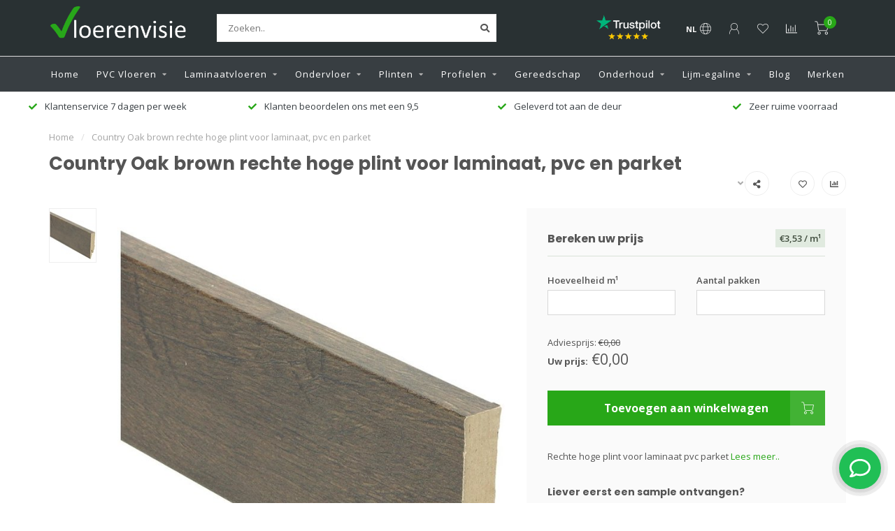

--- FILE ---
content_type: text/html;charset=utf-8
request_url: https://www.vloerenvisie.nl/country-oak-brown-rechte-hoge-plint.html?source=facebook
body_size: 20122
content:
<!DOCTYPE html>
<html lang="nl">
  <head>
    
    <!--
        
        Theme Nova | v1.5.0.10032102_1
        Theme designed and created by Dyvelopment - We are true e-commerce heroes!
        
        For custom Lightspeed eCom work like custom design or development,
        please contact us at www.dyvelopment.com

          _____                  _                                  _   
         |  __ \                | |                                | |  
         | |  | |_   ___   _____| | ___  _ __  _ __ ___   ___ _ __ | |_ 
         | |  | | | | \ \ / / _ \ |/ _ \| '_ \| '_ ` _ \ / _ \ '_ \| __|
         | |__| | |_| |\ V /  __/ | (_) | |_) | | | | | |  __/ | | | |_ 
         |_____/ \__, | \_/ \___|_|\___/| .__/|_| |_| |_|\___|_| |_|\__|
                  __/ |                 | |                             
                 |___/                  |_|                             
    -->
    
    <meta charset="utf-8"/>
<!-- [START] 'blocks/head.rain' -->
<!--

  (c) 2008-2026 Lightspeed Netherlands B.V.
  http://www.lightspeedhq.com
  Generated: 25-01-2026 @ 15:57:06

-->
<link rel="canonical" href="https://www.vloerenvisie.nl/country-oak-brown-rechte-hoge-plint.html"/>
<link rel="alternate" href="https://www.vloerenvisie.nl/index.rss" type="application/rss+xml" title="Nieuwe producten"/>
<meta name="robots" content="noodp,noydir"/>
<meta name="google-site-verification" content="cL7v1oGZ07CH6Rtnny4BX3-wBFvPHK--6X_j64P87Vo"/>
<meta name="google-site-verification" content="ZcOk_ecDptEALgb_9fkfjBS6LvK04oAnVkOipDPPZW0"/>
<meta property="og:url" content="https://www.vloerenvisie.nl/country-oak-brown-rechte-hoge-plint.html?source=facebook"/>
<meta property="og:site_name" content="Vloerenvisie voor vloeren en toebehoren"/>
<meta property="og:title" content="Country Oak brown hoge plint voor Laminaat, PVC en Parket"/>
<meta property="og:description" content="Hoge rechte plinten in meer dan 160 kleuren verkrijgbaar. Altijd een kleur die bij u past. Makkelijk te monteren met lijm of beugels"/>
<meta property="og:image" content="https://cdn.webshopapp.com/shops/258475/files/359288306/country-oak-brown-rechte-hoge-plint-voor-laminaat.jpg"/>
<script src="https://www.powr.io/powr.js?external-type=lightspeed"></script>
<script>
    (function(h,o,t,j,a,r){
                h.hj=h.hj||function(){(h.hj.q=h.hj.q||[]).push(arguments)};
                h._hjSettings={hjid:915919,hjsv:6};
                a=o.getElementsByTagName('head')[0];
                r=o.createElement('script');r.async=1;
                r.src=t+h._hjSettings.hjid+j+h._hjSettings.hjsv;
                a.appendChild(r);
        })(window,document,'https://static.hotjar.com/c/hotjar-','.js?sv=');
</script>
<script>
<!-- Google Tag Manager -->
<script>(function(w,d,s,l,i){w[l]=w[l]||[];w[l].push({'gtm.start':
new Date().getTime(),event:'gtm.js'});var f=d.getElementsByTagName(s)[0],
j=d.createElement(s),dl=l!='dataLayer'?'&l='+l:'';j.async=true;j.src=
'https://www.googletagmanager.com/gtm.js?id='+i+dl;f.parentNode.insertBefore(j,f);
})(window,document,'script','dataLayer','GTM-52KR4MM');</script>
<!-- End Google Tag Manager -->
</script>
<!--[if lt IE 9]>
<script src="https://cdn.webshopapp.com/assets/html5shiv.js?2025-02-20"></script>
<![endif]-->
<!-- [END] 'blocks/head.rain' -->
    
        	  	              	    	    	    	    	    	         
        <title>Country Oak brown hoge plint voor Laminaat, PVC en Parket - Vloerenvisie voor vloeren en toebehoren</title>
    
    <meta name="description" content="Hoge rechte plinten in meer dan 160 kleuren verkrijgbaar. Altijd een kleur die bij u past. Makkelijk te monteren met lijm of beugels" />
    <meta name="keywords" content="Hoge Plint, rechte plint, plint laminaat, afwerking laminaat, plinten, plint PVC, plinten op kleur, " />
    
            
    <meta http-equiv="X-UA-Compatible" content="IE=edge">
    <meta name="viewport" content="width=device-width, initial-scale=1.0, maximum-scale=1.0, user-scalable=0">
    <meta name="apple-mobile-web-app-capable" content="yes">
    <meta name="apple-mobile-web-app-status-bar-style" content="black">
    
        	        
    <link rel="preconnect" href="https://ajax.googleapis.com">
		<link rel="preconnect" href="https://cdn.webshopapp.com/">
		<link rel="preconnect" href="https://assets.webshopapp.com">	
		<link rel="preconnect" href="https://fonts.googleapis.com">
		<link rel="preconnect" href="https://fonts.gstatic.com" crossorigin>
    <link rel="dns-prefetch" href="https://ajax.googleapis.com">
		<link rel="dns-prefetch" href="https://cdn.webshopapp.com/">
		<link rel="dns-prefetch" href="https://assets.webshopapp.com">	
		<link rel="dns-prefetch" href="https://fonts.googleapis.com">
		<link rel="dns-prefetch" href="https://fonts.gstatic.com" crossorigin>

    <link rel="shortcut icon" href="https://cdn.webshopapp.com/shops/258475/themes/176714/v/660472/assets/favicon.ico?20210423135420" type="image/x-icon" />
    
    <script src="//ajax.googleapis.com/ajax/libs/jquery/1.12.4/jquery.min.js"></script>
    <script>window.jQuery || document.write('<script src="https://cdn.webshopapp.com/shops/258475/themes/176714/assets/jquery-1-12-4-min.js?20260119114747">\x3C/script>')</script>
    
    <script>!navigator.userAgent.match('MSIE 10.0;') || document.write('<script src="https://cdn.webshopapp.com/shops/258475/themes/176714/assets/proto-polyfill.js?20260119114747">\x3C/script>')</script>
    <script>if(navigator.userAgent.indexOf("MSIE ") > -1 || navigator.userAgent.indexOf("Trident/") > -1) { document.write('<script src="https://cdn.webshopapp.com/shops/258475/themes/176714/assets/intersection-observer-polyfill.js?20260119114747">\x3C/script>') }</script>
    
    <link href="//fonts.googleapis.com/css?family=Open%20Sans:400,300,600,700|Poppins:300,400,600,700&amp;display=swap" rel="preload" as="style">
    <link href="//fonts.googleapis.com/css?family=Open%20Sans:400,300,600,700|Poppins:300,400,600,700&amp;display=swap" rel="stylesheet">
    
    <link rel="preload" href="https://cdn.webshopapp.com/shops/258475/themes/176714/assets/fontawesome-5-min.css?20260119114747" as="style">
    <link rel="stylesheet" href="https://cdn.webshopapp.com/shops/258475/themes/176714/assets/fontawesome-5-min.css?20260119114747">
    
    <link rel="preload" href="https://cdn.webshopapp.com/shops/258475/themes/176714/assets/bootstrap-min.css?20260119114747" as="style">
    <link rel="stylesheet" href="https://cdn.webshopapp.com/shops/258475/themes/176714/assets/bootstrap-min.css?20260119114747">
    
    <link rel="preload" as="script" href="https://cdn.webshopapp.com/assets/gui.js?2025-02-20">
    <script src="https://cdn.webshopapp.com/assets/gui.js?2025-02-20"></script>
    
    <link rel="preload" as="script" href="https://cdn.webshopapp.com/assets/gui-responsive-2-0.js?2025-02-20">
    <script src="https://cdn.webshopapp.com/assets/gui-responsive-2-0.js?2025-02-20"></script>
    
        <link rel="stylesheet" href="https://cdn.webshopapp.com/shops/258475/themes/176714/assets/fancybox-3-5-7-min.css?20260119114747" />
        
    <link rel="preload" href="https://cdn.webshopapp.com/shops/258475/themes/176714/assets/style.css?20260119114747" as="style">
    <link rel="stylesheet" href="https://cdn.webshopapp.com/shops/258475/themes/176714/assets/style.css?20260119114747" />
    
    <!-- User defined styles -->
    <link rel="preload" href="https://cdn.webshopapp.com/shops/258475/themes/176714/assets/settings.css?20260119114747" as="style">
    <link rel="preload" href="https://cdn.webshopapp.com/shops/258475/themes/176714/assets/custom.css?20260119114747" as="style">
    <link rel="stylesheet" href="https://cdn.webshopapp.com/shops/258475/themes/176714/assets/settings.css?20260119114747" />
    <link rel="stylesheet" href="https://cdn.webshopapp.com/shops/258475/themes/176714/assets/custom.css?20260119114747" />
    
    <script>
   var productStorage = {};
   var theme = {};

  </script>    
    <link type="preload" src="https://cdn.webshopapp.com/shops/258475/themes/176714/assets/countdown-min.js?20260119114747" as="script">
    <link type="preload" src="https://cdn.webshopapp.com/shops/258475/themes/176714/assets/swiper-4-min.js?20260119114747" as="script">
    <link type="preload" src="https://cdn.webshopapp.com/shops/258475/themes/176714/assets/swiper-453.js?20260119114747" as="script">
    <link type="preload" src="https://cdn.webshopapp.com/shops/258475/themes/176714/assets/global.js?20260119114747?1769353026" as="script">
    
            
      </head>
  <body class="layout-custom">
    <div class="body-content"><div class="overlay"><i class="fa fa-times"></i></div><header><div id="header-holder"><div class="container"><div id="header-content"><div class="header-left"><div class="categories-button small scroll scroll-nav hidden-sm hidden-xs hidden-xxs"><div class="nav-icon"><div class="bar1"></div><div class="bar3"></div><span>Menu</span></div></div><div id="mobilenav" class="categories-button small mobile visible-sm visible-xs visible-xxs"><div class="nav-icon"><div class="bar1"></div><div class="bar3"></div></div><span>Menu</span></div><span id="mobilesearch" class="visible-xxs visible-xs visible-sm"><a href="https://www.vloerenvisie.nl/"><i class="fa fa-search" aria-hidden="true"></i></a></span><a href="https://www.vloerenvisie.nl/" class="logo hidden-sm hidden-xs hidden-xxs"><img class="logo" src="https://cdn.webshopapp.com/shops/258475/themes/176714/v/857237/assets/logo.png?20211013200243" alt="Al meer dan 30 jaar dé specialist laminaat en PVC vloeren"></a></div><div class="header-center"><div class="search hidden-sm hidden-xs hidden-xxs"><form action="https://www.vloerenvisie.nl/search/" class="searchform" method="get"><div class="search-holder"><input type="text" class="searchbox white" name="q" placeholder="Zoeken.." autocomplete="off"><i class="fa fa-search" aria-hidden="true"></i><i class="fa fa-times clearsearch" aria-hidden="true"></i></div></form><div class="searchcontent hidden-xs hidden-xxs"><div class="searchresults"></div><div class="more"><a href="#" class="search-viewall">Bekijk alle resultaten <span>(0)</span></a></div><div class="noresults">Geen producten gevonden</div></div></div><a href="https://www.vloerenvisie.nl/"><img class="logo hidden-lg hidden-md" src="https://cdn.webshopapp.com/shops/258475/themes/176714/v/857237/assets/logo.png?20211013200243" alt="Al meer dan 30 jaar dé specialist laminaat en PVC vloeren"></a></div><div class="header-hallmark hidden-xs hidden-xxs hidden-sm"><a href="https://nl.trustpilot.com/review/vloerenvisie.nl" target="_blank"><img src="https://cdn.webshopapp.com/shops/258475/themes/176714/v/913458/assets/hallmark.png?20211013200822" alt="" class="custom"></a></div><div class="header-right text-right"><div class="user-actions hidden-sm hidden-xs hidden-xxs"><a href="#" class="header-link" data-fancy="fancy-locale-holder" data-fancy-type="flyout" data-tooltip title="Taal & Valuta" data-placement="bottom"><span class="current-lang">NL</span><i class="nova-icon nova-icon-globe"></i></a><a href="https://www.vloerenvisie.nl/account/" class="account header-link" data-fancy="fancy-account-holder" data-tooltip title="Mijn account" data-placement="bottom"><!-- <img src="https://cdn.webshopapp.com/shops/258475/themes/176714/assets/icon-user.svg?20260119114747" alt="My account" class="icon"> --><i class="nova-icon nova-icon-user"></i></a><a href="https://www.vloerenvisie.nl/account/wishlist/" class="header-link" data-tooltip title="Verlanglijst" data-placement="bottom" data-fancy="fancy-account-holder"><i class="nova-icon nova-icon-heart"></i></a><a href="" class="header-link compare" data-fancy="fancy-compare-holder" data-fancy-type="flyout" data-tooltip title="Vergelijk" data-placement="bottom"><i class="nova-icon nova-icon-chart"></i></a><div class="fancy-box flyout fancy-compare-holder"><div class="fancy-compare"><div class="row"><div class="col-md-12"><h4>Vergelijk producten</h4></div><div class="col-md-12"><p>U heeft nog geen producten toegevoegd.</p></div></div></div></div><div class="fancy-box flyout fancy-locale-holder"><div class="fancy-locale"><div class=""><label for="">Kies uw taal</label><div class="flex-container middle"><div class="flex-col"><span class="flags nl"></span></div><div class="flex-col flex-grow-1"><select id="" class="fancy-select" onchange="document.location=this.options[this.selectedIndex].getAttribute('data-url')"><option lang="nl" title="Nederlands" data-url="https://www.vloerenvisie.nl/go/product/118222337" selected="selected">Nederlands</option></select></div></div></div><div class="margin-top-half"><label for="">Kies uw valuta</label><div class="flex-container middle"><div class="flex-col"><span><strong>€</strong></span></div><div class="flex-col flex-grow-1"><select id="" class="fancy-select" onchange="document.location=this.options[this.selectedIndex].getAttribute('data-url')"><option data-url="https://www.vloerenvisie.nl/session/currency/eur/" selected="selected">EUR</option></select></div></div></div></div></div></div><a href="https://www.vloerenvisie.nl/cart/" class="cart header-link" data-fancy="fancy-cart-holder"><div class="cart-icon"><i class="nova-icon nova-icon-shopping-cart"></i><span id="qty" class="highlight-bg cart-total-qty shopping-cart">0</span></div></a></div></div></div></div><div class="cf"></div><div class="subnav-dimmed"></div><div class=" borders  hidden-xxs hidden-xs hidden-sm" id="navbar"><div class="container-fluid"><div class="row"><div class="col-md-12"><nav><ul class="megamenu"><li class="hidden-sm hidden-xs hidden-xxs"><a href="https://www.vloerenvisie.nl/">Home</a></li><li><a href="https://www.vloerenvisie.nl/pvc-vloeren/" class="dropdown">PVC Vloeren</a><ul class="sub1 megamenu"><li><div class="container"><div class="row"><div class="col-md-12 maxheight"><div class="row"><div class="col-md-3 sub-holder"><h4><a href="https://www.vloerenvisie.nl/pvc-vloeren/pvc-vloeren/">PVC vloeren</a></h4><ul class="sub2"><li><a href="https://www.vloerenvisie.nl/pvc-vloeren/pvc-vloeren/klik-pvc-vloeren/">Klik PVC vloeren</a></li><li><a href="https://www.vloerenvisie.nl/pvc-vloeren/pvc-vloeren/visgraat-pvc/">Visgraat PVC</a></li><li><a href="https://www.vloerenvisie.nl/pvc-vloeren/pvc-vloeren/hongaarse-punt/">Hongaarse Punt</a></li><li><a href="https://www.vloerenvisie.nl/pvc-vloeren/pvc-vloeren/pvc-laminaat/">PVC laminaat</a></li><li><a href="https://www.vloerenvisie.nl/pvc-vloeren/pvc-vloeren/pvc-tegels/">PVC tegels</a></li><li><a href="https://www.vloerenvisie.nl/pvc-vloeren/pvc-vloeren/pvc-betonlook/">PVC betonlook</a></li><li><a href="https://www.vloerenvisie.nl/pvc-vloeren/pvc-vloeren/lijm-pvc-vloeren/">Lijm PVC vloeren</a></li></ul></div><div class="col-md-3 sub-holder"><h4><a href="https://www.vloerenvisie.nl/pvc-vloeren/merken/">Merken</a></h4><ul class="sub2"><li><a href="https://www.vloerenvisie.nl/pvc-vloeren/merken/tarkett/">Tarkett</a></li><li><a href="https://www.vloerenvisie.nl/pvc-vloeren/merken/vtwonen/">vtwonen</a></li><li><a href="https://www.vloerenvisie.nl/pvc-vloeren/merken/floorlife/">Floorlife</a></li><li><a href="https://www.vloerenvisie.nl/pvc-vloeren/merken/moduleo/">Moduleo</a></li><li><a href="https://www.vloerenvisie.nl/pvc-vloeren/merken/ambiant/">Ambiant</a></li></ul></div></div></div></div></div></li></ul></li><li><a href="https://www.vloerenvisie.nl/laminaatvloeren/" class="dropdown">Laminaatvloeren</a><ul class="sub1 megamenu"><li><div class="container"><div class="row"><div class="col-md-12 maxheight"><div class="row"><div class="col-md-3 sub-holder"><h4><a href="https://www.vloerenvisie.nl/laminaatvloeren/ambiant-laminaat/">Ambiant Laminaat</a></h4><ul class="sub2"><li><a href="https://www.vloerenvisie.nl/laminaatvloeren/ambiant-laminaat/elite-laminaat/">Elite Laminaat</a></li><li><a href="https://www.vloerenvisie.nl/laminaatvloeren/ambiant-laminaat/marquant-visgraat-laminaat/">Marquant visgraat laminaat</a></li><li><a href="https://www.vloerenvisie.nl/laminaatvloeren/ambiant-laminaat/betonlook/">Betonlook</a></li><li><a href="https://www.vloerenvisie.nl/laminaatvloeren/ambiant-laminaat/explore/">Explore</a></li><li><a href="https://www.vloerenvisie.nl/laminaatvloeren/ambiant-laminaat/expression/">Expression</a></li><li><a href="https://www.vloerenvisie.nl/laminaatvloeren/ambiant-laminaat/ingelstad/">Ingelstad </a></li><li><a href="https://www.vloerenvisie.nl/laminaatvloeren/ambiant-laminaat/karlstad/">Karlstad</a></li><li><a href="https://www.vloerenvisie.nl/laminaatvloeren/ambiant-laminaat/massive/">Massive</a></li><li><a href="https://www.vloerenvisie.nl/laminaatvloeren/ambiant-laminaat/platinum/">Platinum</a></li></ul></div><div class="col-md-3 sub-holder"><h4><a href="https://www.vloerenvisie.nl/laminaatvloeren/euro-home/">Euro Home</a></h4><ul class="sub2"><li><a href="https://www.vloerenvisie.nl/laminaatvloeren/euro-home/euro-home-classic/">Euro Home Classic</a></li><li><a href="https://www.vloerenvisie.nl/laminaatvloeren/euro-home/euro-home-country/">Euro Home Country</a></li><li><a href="https://www.vloerenvisie.nl/laminaatvloeren/euro-home/loft/">Loft</a></li><li><a href="https://www.vloerenvisie.nl/laminaatvloeren/euro-home/residence/">Residence</a></li><li><a href="https://www.vloerenvisie.nl/laminaatvloeren/euro-home/villa-grande/">Villa Grande</a></li><li><a href="https://www.vloerenvisie.nl/laminaatvloeren/euro-home/villa-pure-v4/">Villa Pure V4</a></li><li><a href="https://www.vloerenvisie.nl/laminaatvloeren/euro-home/essence-tegellaminaat/">Essence tegellaminaat</a></li></ul></div><div class="col-md-3 sub-holder"><h4><a href="https://www.vloerenvisie.nl/laminaatvloeren/krono-original-laminaat/">Krono Original Laminaat</a></h4><ul class="sub2"><li><a href="https://www.vloerenvisie.nl/laminaatvloeren/krono-original-laminaat/krono-original-binyl-pro/">Krono Original Binyl pro </a></li><li><a href="https://www.vloerenvisie.nl/laminaatvloeren/krono-original-laminaat/krono-original-castello/">Krono Original Castello </a></li><li><a href="https://www.vloerenvisie.nl/laminaatvloeren/krono-original-laminaat/krono-original-fix/">Krono Original Fix </a></li><li><a href="https://www.vloerenvisie.nl/laminaatvloeren/krono-original-laminaat/krono-original-stone-impression/">Krono Original Stone Impression</a></li><li><a href="https://www.vloerenvisie.nl/laminaatvloeren/krono-original-laminaat/krono-vario-classic-4/">Krono Vario Classic 4</a></li><li><a href="https://www.vloerenvisie.nl/laminaatvloeren/krono-original-laminaat/variostep-4-groef/">Variostep 4 Groef</a></li><li><a href="https://www.vloerenvisie.nl/laminaatvloeren/krono-original-laminaat/variostep-narrow/">Variostep Narrow</a></li><li><a href="https://www.vloerenvisie.nl/laminaatvloeren/krono-original-laminaat/vintage-classic/">Vintage Classic</a></li><li><a href="https://www.vloerenvisie.nl/laminaatvloeren/krono-original-laminaat/woodline-xl/">Woodline XL</a></li></ul></div><div class="col-md-3 sub-holder"><h4><a href="https://www.vloerenvisie.nl/laminaatvloeren/meister/">Meister</a></h4><ul class="sub2"><li><a href="https://www.vloerenvisie.nl/laminaatvloeren/meister/meister-lb-150-tegellaminaat/">Meister LB 150 tegellaminaat</a></li><li><a href="https://www.vloerenvisie.nl/laminaatvloeren/meister/meister-lc-55/">Meister LC 55</a></li><li><a href="https://www.vloerenvisie.nl/laminaatvloeren/meister/meister-lc-150/">Meister LC 150</a></li><li><a href="https://www.vloerenvisie.nl/laminaatvloeren/meister/meister-ld-55/">Meister LD 55</a></li><li><a href="https://www.vloerenvisie.nl/laminaatvloeren/meister/meister-ld-150/">Meister LD 150 </a></li><li><a href="https://www.vloerenvisie.nl/laminaatvloeren/meister/meister-ld-200/">Meister LD 200 </a></li><li><a href="https://www.vloerenvisie.nl/laminaatvloeren/meister/meister-ld-250/">Meister LD 250</a></li><li><a href="https://www.vloerenvisie.nl/laminaatvloeren/meister/meister-ll-250/">Meister LL 250</a></li><li><a href="https://www.vloerenvisie.nl/laminaatvloeren/meister/meister-ll-150/">Meister LL 150</a></li><li><a href="https://www.vloerenvisie.nl/laminaatvloeren/meister/meister-m8-laminaat/">Meister M8 Laminaat</a></li><li><a href="https://www.vloerenvisie.nl/laminaatvloeren/meister/meister-ls350/">Meister LS350</a></li></ul></div><div class="cf"></div><div class="col-md-3 sub-holder"><h4><a href="https://www.vloerenvisie.nl/laminaatvloeren/waterbestendig/">Waterbestendig</a></h4></div><div class="col-md-3 sub-holder"><h4><a href="https://www.vloerenvisie.nl/laminaatvloeren/tegel-laminaat/">Tegel laminaat</a></h4></div><div class="col-md-3 sub-holder"><h4><a href="https://www.vloerenvisie.nl/laminaatvloeren/visgraat-laminaat/">Visgraat Laminaat</a></h4></div><div class="col-md-3 sub-holder"><h4><a href="https://www.vloerenvisie.nl/laminaatvloeren/betonlook-laminaat/">Betonlook Laminaat</a></h4></div><div class="cf"></div><div class="col-md-3 sub-holder"><h4><a href="https://www.vloerenvisie.nl/laminaatvloeren/grijs-laminaat/">Grijs laminaat</a></h4></div></div></div></div></div></li></ul></li><li><a href="https://www.vloerenvisie.nl/ondervloer/" class="dropdown">Ondervloer</a><ul class="sub1 megamenu"><li><div class="container"><div class="row"><div class="col-md-12 maxheight"><div class="row"><div class="col-md-3 sub-holder"><h4><a href="https://www.vloerenvisie.nl/ondervloer/ondervloer-hulp/">Ondervloer hulp</a></h4><ul class="sub2"><li><a href="https://www.vloerenvisie.nl/ondervloer/ondervloer-hulp/parket-ondervloer/">Parket ondervloer</a><ul class="sub3"><li><a href="https://www.vloerenvisie.nl/ondervloer/ondervloer-hulp/parket-ondervloer/geluidsreductie/">geluidsreductie </a></li><li><a href="https://www.vloerenvisie.nl/ondervloer/ondervloer-hulp/parket-ondervloer/vloerverwarming/">Vloerverwarming</a></li><li><a href="https://www.vloerenvisie.nl/ondervloer/ondervloer-hulp/parket-ondervloer/egaliserend/">Egaliserend</a></li></ul></li><li><a href="https://www.vloerenvisie.nl/ondervloer/ondervloer-hulp/laminaat/">Laminaat</a><ul class="sub3"><li><a href="https://www.vloerenvisie.nl/ondervloer/ondervloer-hulp/laminaat/10-db-laminaat-ondervloer/">10 dB Laminaat ondervloer</a></li><li><a href="https://www.vloerenvisie.nl/ondervloer/ondervloer-hulp/laminaat/egaliserend-ondervloeren/">Egaliserend ondervloeren</a></li><li><a href="https://www.vloerenvisie.nl/ondervloer/ondervloer-hulp/laminaat/vloerverwarming/">Vloerverwarming</a></li></ul></li><li><a href="https://www.vloerenvisie.nl/ondervloer/ondervloer-hulp/pvc/">PVC</a><ul class="sub3"><li><a href="https://www.vloerenvisie.nl/ondervloer/ondervloer-hulp/pvc/egaliserende-ondervloeren/">Egaliserende Ondervloeren</a></li><li><a href="https://www.vloerenvisie.nl/ondervloer/ondervloer-hulp/pvc/geluidsreducerende-ondervloeren/">Geluidsreducerende Ondervloeren</a></li><li><a href="https://www.vloerenvisie.nl/ondervloer/ondervloer-hulp/pvc/pvc-ondervloeren-vloerverwarming/">PVC Ondervloeren Vloerverwarming</a></li><li><a href="https://www.vloerenvisie.nl/ondervloer/ondervloer-hulp/pvc/klik-pvc-ondervloer/">Klik PVC ondervloer</a></li><li><a href="https://www.vloerenvisie.nl/ondervloer/ondervloer-hulp/pvc/plak-pvc-ondervloeren/">Plak PVC Ondervloeren</a></li></ul></li><li><a href="https://www.vloerenvisie.nl/ondervloer/ondervloer-hulp/ondervloer-voor-tapijt/">Ondervloer voor tapijt</a></li></ul></div><div class="col-md-3 sub-holder"><h4><a href="https://www.vloerenvisie.nl/ondervloer/ondervloer-laminaat/">Ondervloer Laminaat</a></h4></div><div class="col-md-3 sub-holder"><h4><a href="https://www.vloerenvisie.nl/ondervloer/pvc/">PVC</a></h4></div><div class="col-md-3 sub-holder"><h4><a href="https://www.vloerenvisie.nl/ondervloer/tapijt/">Tapijt</a></h4></div><div class="cf"></div><div class="col-md-3 sub-holder"><h4><a href="https://www.vloerenvisie.nl/ondervloer/parket/">Parket</a></h4></div></div></div></div></div></li></ul></li><li><a href="https://www.vloerenvisie.nl/plinten/" class="dropdown">Plinten</a><ul class="sub1 megamenu"><li><div class="container"><div class="row"><div class="col-md-12 maxheight"><div class="row"><div class="col-md-3 sub-holder"><h4><a href="https://www.vloerenvisie.nl/plinten/plakplinten/">Plakplinten</a></h4></div><div class="col-md-3 sub-holder"><h4><a href="https://www.vloerenvisie.nl/plinten/hoge-plinten/">Hoge Plinten</a></h4><ul class="sub2"><li><a href="https://www.vloerenvisie.nl/plinten/hoge-plinten/kunststof-plinten/">kunststof plinten</a></li><li><a href="https://www.vloerenvisie.nl/plinten/hoge-plinten/watervaste-plinten/">watervaste plinten</a></li></ul></div><div class="col-md-3 sub-holder"><h4><a href="https://www.vloerenvisie.nl/plinten/hoge-plinten-in-kleur/">Hoge plinten in kleur</a></h4><ul class="sub2"><li><a href="https://www.vloerenvisie.nl/plinten/hoge-plinten-in-kleur/zwarte-plint/">Zwarte Plint</a></li></ul></div><div class="col-md-3 sub-holder"><h4><a href="https://www.vloerenvisie.nl/plinten/ral-kleuren/">RAL kleuren</a></h4><ul class="sub2"><li><a href="https://www.vloerenvisie.nl/plinten/ral-kleuren/ral-9001-creme-wit/">RAL 9001 Crème wit</a></li><li><a href="https://www.vloerenvisie.nl/plinten/ral-kleuren/ral-9005-zwart/">RAL 9005 Zwart</a></li><li><a href="https://www.vloerenvisie.nl/plinten/ral-kleuren/ral-9010-zuiver-wit/">RAL 9010 Zuiver wit</a></li><li><a href="https://www.vloerenvisie.nl/plinten/ral-kleuren/ral-9016-verkeerswit/">RAL 9016 Verkeerswit</a></li><li><a href="https://www.vloerenvisie.nl/plinten/ral-kleuren/ral-7016-antraciet/">RAL 7016 Antraciet</a></li><li><a href="https://www.vloerenvisie.nl/plinten/ral-kleuren/ral-9001-creme-wit-12192740/">RAL 9001 Crème wit</a></li></ul></div><div class="cf"></div><div class="col-md-3 sub-holder"><h4><a href="https://www.vloerenvisie.nl/plinten/plintaccessoire/">Plintaccessoire</a></h4></div><div class="col-md-3 sub-holder"><h4><a href="https://www.vloerenvisie.nl/plinten/overzetplinten/">Overzetplinten</a></h4><ul class="sub2"><li><a href="https://www.vloerenvisie.nl/plinten/overzetplinten/overzetplint-ral-9010/">Overzetplint RAL 9010</a></li><li><a href="https://www.vloerenvisie.nl/plinten/overzetplinten/overzetplint-ral-9016/">Overzetplint RAL 9016</a></li><li><a href="https://www.vloerenvisie.nl/plinten/overzetplinten/overzetplint-ral-9005/">Overzetplint RAL 9005</a></li></ul></div><div class="col-md-3 sub-holder"><h4><a href="https://www.vloerenvisie.nl/plinten/profielen/">Profielen</a></h4></div><div class="col-md-3 sub-holder"><h4><a href="https://www.vloerenvisie.nl/plinten/afwerking-voor-karwei-vloer/">Afwerking  voor Karwei vloer</a></h4></div><div class="cf"></div></div></div></div></div></li></ul></li><li><a href="https://www.vloerenvisie.nl/profielen/" class="dropdown">Profielen</a><ul class="sub1 megamenu"><li><div class="container"><div class="row"><div class="col-md-12 maxheight"><div class="row"><div class="col-md-3 sub-holder"><h4><a href="https://www.vloerenvisie.nl/profielen/dilatatieprofiel/">Dilatatieprofiel</a></h4></div></div></div></div></div></li></ul></li><li><a href="https://www.vloerenvisie.nl/gereedschap/" class="">Gereedschap</a></li><li><a href="https://www.vloerenvisie.nl/onderhoud/" class="dropdown">Onderhoud</a><ul class="sub1 megamenu"><li><div class="container"><div class="row"><div class="col-md-12 maxheight"><div class="row"><div class="col-md-3 sub-holder"><h4><a href="https://www.vloerenvisie.nl/onderhoud/laminaat/">Laminaat</a></h4></div><div class="col-md-3 sub-holder"><h4><a href="https://www.vloerenvisie.nl/onderhoud/pvc-vloer-reinigen/">PVC vloer reinigen</a></h4></div><div class="col-md-3 sub-holder"><h4><a href="https://www.vloerenvisie.nl/onderhoud/tapijt/">Tapijt</a></h4></div><div class="col-md-3 sub-holder"><h4><a href="https://www.vloerenvisie.nl/onderhoud/herstel-reparatie/">Herstel/ Reparatie</a></h4></div><div class="cf"></div><div class="col-md-3 sub-holder"><h4><a href="https://www.vloerenvisie.nl/onderhoud/houtenvloeren/">Houtenvloeren</a></h4></div></div></div></div></div></li></ul></li><li><a href="https://www.vloerenvisie.nl/lijm-egaline/" class="dropdown">Lijm-egaline</a><ul class="sub1 megamenu"><li><div class="container"><div class="row"><div class="col-md-12 maxheight"><div class="row"><div class="col-md-3 sub-holder"><h4><a href="https://www.vloerenvisie.nl/lijm-egaline/tapijtlijm/">Tapijtlijm</a></h4></div></div></div></div></div></li></ul></li><li><a href="https://www.vloerenvisie.nl/blogs/vloerenvisie-blog/">Blog</a></li><li><a href="https://www.vloerenvisie.nl/brands/">Merken</a></li></ul></nav></div></div></div></div><div class="subheader-holder"><div class="subheader"><div class="usps-slider-holder" style="width:100%;"><div class="swiper-container usps-header below-nav"><div class="swiper-wrapper"><div class="swiper-slide usp-block"><div><i class="fas fa-check"></i> Zeer ruime voorraad
          </div></div><div class="swiper-slide usp-block"><div><i class="fas fa-check"></i> Klantenservice 7 dagen per week 
          </div></div><div class="swiper-slide usp-block"><div><i class="fas fa-check"></i> Klanten beoordelen ons met een 9,5
          </div></div><div class="swiper-slide usp-block"><div><i class="fas fa-check"></i> Geleverd tot aan de deur
          </div></div></div></div></div></div></div></header><div class="breadcrumbs"><div class="container"><div class="row"><div class="col-md-12"><a href="https://www.vloerenvisie.nl/" title="Home">Home</a><span><span class="seperator">/</span><a href="https://www.vloerenvisie.nl/country-oak-brown-rechte-hoge-plint.html"><span>Country Oak brown rechte hoge plint voor laminaat, pvc en parket</span></a></span></div></div></div></div><div id="quote-form-wrap" data-popup="quote-form"><h4>Vraag hier uw offerte aan:</h4><form class="quite-form contact-form margin-top-half"><div class="form-message hidden"></div><input type="hidden" name="subject" value="Offerteaanvraag"><input type="hidden" name="mailto" value="klantenservice@vloerenvisie.nl"><div class="row"><div class="col-md-6 margin-top-half"><label for="">Naam:</label><input type="text" name="name" required value=""></div><div class="col-md-6 margin-top-half"><label for="">Adress:</label><input type="text" name="address" required value=""></div><div class="col-md-6 margin-top-half"><label for="">Telefoon:</label><input type="text" name="phone" required value=""></div><div class="col-md-6 margin-top-half"><label for="">E-mailadres:</label><input type="text" name="email" required value=""></div><div class="col-md-12 margin-top-half"><label for="">Ik ontvang graag de scherpste prijs voor:</label><input class="prijsaanvraag" type="text" name="subject" readonly required value="Ik ontvang graag de scherpste prijs voor: Country Oak brown rechte hoge plint voor laminaat, pvc en parket"></div><div class="col-md-12 margin-top-half"><label for="">Aantal m²:</label><input type="text" name="size" required value="40m²"></div><div class="col-md-12 margin-top-half"><label for="">Heeft u nog bijzonderheden of wilt u nog ondervloer of plinten toevoegen? Dan kunt u dit hier aangeven:</label><textarea name="message"></textarea></div><div class="col-md-12 margin-top-half text-right"><button class="button quote-submit" type="submit" value="1">Verstuur</button></div></div><input type="hidden" style="display:none;" name="key" value="47f08a5225e5e4b59f7a3c3b95fb533f"></form></div><div class="container productpage"><div class="row"><div class="col-md-12"><div class="product-title hidden-xxs hidden-xs hidden-sm"><div class=""><h1 class="">Country Oak brown rechte hoge plint voor laminaat, pvc en parket </h1></div><div class="row"><div class="col-md-7"><div class="title-appendix"></div></div><div class="col-md-5"><div class="title-appendix"><a href="3,53083333333333" class="brand-button youtube rounded margin-right-10" target="_blank"><i class="fab fa-youtube"></i> Video</a><div class="wishlist text-right"><a href="https://www.vloerenvisie.nl/account/wishlistAdd/118222337/?variant_id=236872496" class="margin-right-10" data-tooltip title="Aan verlanglijst toevoegen"><i class="far fa-heart"></i></a><a href="https://www.vloerenvisie.nl/compare/add/236872496/" class="compare" data-tooltip title="Toevoegen om te vergelijken" data-compare="236872496"><i class="fas fa-chart-bar"></i></a></div><div class="share dropdown-holder"><a href="#" class="share-toggle" data-toggle="dropdown" data-tooltip title="Deel dit product"><i class="fa fa-share-alt"></i></a><div class="content dropdown-content dropdown-right"><a onclick="return !window.open(this.href,'Country Oak brown rechte hoge plint voor laminaat, pvc en parket', 'width=500,height=500')" target="_blank" href="https://www.facebook.com/sharer/sharer.php?u=https%3A%2F%2Fwww.vloerenvisie.nl%2Fcountry-oak-brown-rechte-hoge-plint.html" class="facebook"><i class="fab fa-facebook-square"></i></a><a onclick="return !window.open(this.href,'Country Oak brown rechte hoge plint voor laminaat, pvc en parket', 'width=500,height=500')" target="_blank" href="https://twitter.com/home?status=country-oak-brown-rechte-hoge-plint.html" class="twitter"><i class="fab fa-twitter-square"></i></a><a onclick="return !window.open(this.href,'Country Oak brown rechte hoge plint voor laminaat, pvc en parket', 'width=500,height=500')" target="_blank" href="https://pinterest.com/pin/create/button/?url=https://www.vloerenvisie.nl/country-oak-brown-rechte-hoge-plint.html&media=https://cdn.webshopapp.com/shops/258475/files/359288306/image.jpg&description=Rechte%20hoge%20plint%20voor%20laminaat%20pvc%20parket" class="pinterest"><i class="fab fa-pinterest-square"></i></a></div></div></div></div></div></div></div></div><div class="content-box"><div class="row"><div class="col-md-1 hidden-sm hidden-xs hidden-xxs thumbs-holder vertical"><div class="thumbs vertical" style="margin-top:0;"><div class="swiper-container swiper-container-vert swiper-productthumbs" style="height:100%; width:100%;"><div class="swiper-wrapper"><div class="swiper-slide swiper-slide-vert active"><img src="https://cdn.webshopapp.com/shops/258475/files/359288306/65x75x1/country-oak-brown-rechte-hoge-plint-voor-laminaat.jpg" alt="" class="img-responsive single-thumbnail"></div></div></div></div></div><div class="col-sm-6 productpage-left"><div class="row"><div class="col-md-12"><div class="product-image-holder" id="holder"><div class="swiper-container swiper-productimage product-image"><div class="swiper-wrapper"><div class="swiper-slide zoom" data-src="https://cdn.webshopapp.com/shops/258475/files/359288306/country-oak-brown-rechte-hoge-plint-voor-laminaat.jpg" data-fancybox="product-images"><img height="750" width="650" src="https://cdn.webshopapp.com/shops/258475/files/359288306/650x750x1/country-oak-brown-rechte-hoge-plint-voor-laminaat.jpg" class="img-responsive" data-src-zoom="https://cdn.webshopapp.com/shops/258475/files/359288306/country-oak-brown-rechte-hoge-plint-voor-laminaat.jpg" alt="Country Oak brown rechte hoge plint voor laminaat, pvc en parket"></div></div></div><a href="https://www.vloerenvisie.nl/account/wishlistAdd/118222337/?variant_id=236872496" class="mobile-wishlist visible-sm visible-xs visible-xxs"><i class="nova-icon nova-icon-heart"></i></a></div><div class="swiper-pagination swiper-pagination-image hidden-md hidden-lg"></div></div></div></div><div class="col-md-5 col-sm-6 productpage-right"><div class="row visible-xxs visible-xs visible-sm"><div class="col-md-12"><div class="mobile-pre-title"><a href="3,53083333333333" class="brand-button youtube rounded" target="_blank"><i class="fab fa-youtube"></i> Video</a></div><div class="mobile-title"><h4>Country Oak brown rechte hoge plint voor laminaat, pvc en parket</h4></div></div></div><!-- start offer wrapper --><div class="offer-holder"><form action="https://www.vloerenvisie.nl/cart/add/236872496/" id="product_configure_form" method="post" class="qty-calculator"><div class="calc-price-title"><h4>Bereken uw prijs</h4><div class="base-price"><span class="price">€3,53</span> / m¹
    </div></div><div class="row calc-inputs"><div class="col-md-6 margin-top-half"><label for="calculate-amount">Hoeveelheid m¹</label><input type="text" class="" id="calculate-amount" value=""></div><div class="col-md-6 margin-top-half"><label for="calculate-pieces">Aantal pakken</label><input type="text" class="" id="calculate-pieces" name="quantity" value=""></div></div><div class="prices margin-top"><div class="srp-holder">
      Adviesprijs: <span class="old-price">€0,00</span></div><div class="discounted-holder"><div class="discounted"><strong>Uw prijs:</strong><span class="price new-price margin-left-5">€0,00</span></div></div></div><div class="calculate-info margin-top"><div class="calculate-info-text"><span>U bespaart:</span><span id="calculate-saved">€0,00</span></div></div><div class="row margin-top  hidden"><div class="col-md-12"><div class="productform variant-blocks"><input type="hidden" name="bundle_id" id="product_configure_bundle_id" value=""><div class="product-configure"><div class="product-configure-variants"  aria-label="Select an option of the product. This will reload the page to show the new option." role="region"><label for="product_configure_variants">Maak een keuze: <em aria-hidden="true">*</em></label><select name="variant" id="product_configure_variants" onchange="document.getElementById('product_configure_form').action = 'https://www.vloerenvisie.nl/product/variants/118222337/'; document.getElementById('product_configure_form').submit();" aria-required="true"><option value="236872496" selected="selected">Rechte hoge plint - €8,47</option><option value="283364796">Staaltje - €3,80</option></select><div class="product-configure-clear"></div></div></div></div></div></div><div class="addtocart-holder margin-top"><button type="submit" name="addtocart" class="btn-addtocart button button-cta">
        Toevoegen aan winkelwagen <span class="icon-holder"><i class="nova-icon nova-icon-shopping-cart"></i></span></button></div><div class="product-description margin-top"><p>
      Rechte hoge plint voor laminaat pvc parket
            <a href="#information" data-scrollview-id="information" data-scrollview-offset="190">Lees meer..</a></p></div></form><div class="sample-wrap margin-top"><div class="title"><h5>Liever eerst een sample ontvangen?</h5></div><form action="https://www.vloerenvisie.nl/cart/add/283364796/" data-id="product_configure_form_283364796" method="post" class=""><button onclick="$(this).closest(form).submit()" class="sample-button">Sample toevoegen aan winkelwagen</button></form></div></div><!-- end offer wrapper --><div class="row rowmargin"><div class="col-md-12"><div class="productpage-usps"><ul><li><i class="fas fa-check"></i><h4>Zeer grote voorraad</h4> Snelle levering</li><li><i class="fas fa-check"></i><h4>Eenvoudig thuisbezorgd</h4> In heel Nederland en België</li><li class="seperator"></li><li><i class="fas fa-check"></i><h4>Scherpste prijzen</h4></li><li><i class="fas fa-check"></i><h4>7 dagen per week open</h4></li></ul></div></div></div></div></div><div class="row margin-top-50 product-details"><div class="col-md-7 info-left"><!--<div class="product-details-nav hidden-xxs hidden-xs hidden-sm"><a href="#information" class="button-txt" data-scrollview-id="information" data-scrollview-offset="190">Beschrijving</a><a href="#specifications" class="button-txt" data-scrollview-id="specifications" data-scrollview-offset="150">Specificaties</a><a href="#reviews" class="button-txt" data-scrollview-id="reviews" data-scrollview-offset="150">Reviews</a></div>--><div class="product-info active" id="information"><h4 class="block-title ">
		      Productomschrijving
    		</h4><div class="content block-content active"><h2>Country Oak brown rechte hoge plint voor laminaat, parket of pvc</h2><p>Met deze Country Oak brown rechte hoge plint voor laminaat, pvc of uw parketvloer kunt u de ruimte tussen de muur en de vloer mooi afwerken. Uiteraard is deze Country Oak brown rechte hoge plint ook te gebruiken voor uw tegelvloer.</p><p> </p><h2>Montage van de Country Oak brown rechte hoge plint</h2><p>Dankzij het handige <a href="https://www.vloerenvisie.nl/montageclips-tbv-rechte-plint.html">clipsysteem</a> kan u de Country Oak brown rechte hoge plint onzichtbaar op de wand monteren. U schroeft de beugel op de wand en klikt de plint hier aan vast. Ook is het mogelijk om de plint met onze speciale <a href="https://www.vloerenvisie.nl/plintenlijm.html">plintenkit</a> makkelijk en eenvoudig op de wand te lijmen. Met onze bijpassende zelfklevende Country Oak brown <a href="https://www.vloerenvisie.nl/plinten/plakplinten/">plakplinten</a> kan u makkelijk om de ruimte om de deurposten en kozijnen afwerken.</p><p> </p><h2>Verstek zagen van de Country Oak brown rechte hoge plint</h2><p>Het verstek zagen van deze Country Oak brown plint doet u met eenvoudig met een verstekzaag. Er zijn ook <a href="https://www.vloerenvisie.nl/plint-afwerk-blokje.html">handige blokjes</a> te verkrijgen voor deze Country Oak brown rechte hoge plint. Deze blokjes die in het zelfde design zijn te verkrijgen zijn te gebruiken als binnen- of buitenhoek en als eindstuk. In verstek zagen is dan hierbij niet meer nodig. Zo wordt het plaatsen van de Country Oak brown rechte hoge plint kinderspel. </p><p> </p><h2>Hoekprofielen en overgangsprofielen in de kleur Country Oak brown</h2><p>Met de bijpassende <a href="https://www.vloerenvisie.nl/profielen/hoekprofiel">hoekprofielen</a> en <a href="https://www.vloerenvisie.nl/profielen/overgangsprofiel">overgangsprofielen</a> in de zelfde kleur als de plint, kunt u de vloer tot in de puntjes afwerken. </p><p> </p><h2>Country Oak brown rechte hoge plinten online bestellen</h2><p>De Country Oak brown rechte hoge plint bestelt u bij Vloerenvisie.nl makkelijk online. Bij ons heeft u altijd de beste aanbieding om de Country Oak brown plinten te kopen en worden de plinten makkelijk en eenvoudig bij u afgeleverd.</p><p>Heeft u liever een <a href="https://www.vloerenvisie.nl/plinten/hoge-plinten">witte overzetplint</a>? Kijk dan <a href="https://www.vloerenvisie.nl/plinten/hoge-plinten/">hier</a></p><p> </p><h2>Technische specificatie van de Country Oak brown rechte hoge plint</h2><ul><li>Lengte: 2.40 m</li><li>Hoogte: 70 mm</li><li>Dikte: 14 mm</li><li>Materiaal: MDF met folie</li><li>Montagewijze: <a href="https://www.vloerenvisie.nl/plintenlijm.html">lijmen</a> of met <a href="https://www.vloerenvisie.nl/montageclips-tbv-rechte-plint.html">beugels</a></li><li>Verstek maken: verstekzaag of <a href="https://www.vloerenvisie.nl/plint-afwerk-blokje.html">hoek/eindblokjes</a> </li><li>Bijpassende profielen: ja</li><li>Bijpassende plakplinten: ja</li></ul></div></div></div><div class="col-md-5 info-right"><div class="related-products active static-products-holder dynamic-related"data-related-json="https://www.vloerenvisie.nl/plinten/hoge-plinten-in-kleur/page1.ajax?sort=popular"><h4 class="block-title">Gerelateerde producten</h4><div class="products-holder block-content active"><div class="swiper-container swiper-related-products"><div class="swiper-wrapper"></div><div class="button-holder"><div class="swiper-related-prev"><i class="fas fa-chevron-left"></i></div><div class="swiper-related-next"><i class="fas fa-chevron-right"></i></div></div></div></div></div></div></div></div></div><div class="productpage fancy-modal specs-modal-holder"><div class="specs-modal rounded"><div class="x"></div><h4 style="margin-bottom:15px;">Specificaties</h4><div class="specs"></div></div></div><div class="productpage fancy-modal reviews-modal-holder"><div class="reviews-modal rounded"><div class="x"></div><div class="reviews"><div class="reviews-header"><div class="reviews-score"><h4 style="margin-bottom:10px;">Country Oak brown rechte hoge plint voor laminaat, pvc en parket</h4><span class="stars"><i class="fa fa-star empty"></i><i class="fa fa-star empty"></i><i class="fa fa-star empty"></i><i class="fa fa-star empty"></i><i class="fa fa-star empty"></i></span>
                          
                            	0 beoordelingen
                            
                          </div><div class="reviews-extracted hidden-xs hidden-xxs"><div class="reviews-extracted-block"><i class="fas fa-star"></i><i class="fas fa-star"></i><i class="fas fa-star"></i><i class="fas fa-star"></i><i class="fas fa-star"></i><div class="review-bar gray-bg darker"><div class="fill" style="width:NAN%"></div></div></div><div class="reviews-extracted-block"><i class="fas fa-star"></i><i class="fas fa-star"></i><i class="fas fa-star"></i><i class="fas fa-star"></i><i class="fas fa-star empty"></i><div class="review-bar gray-bg darker"><div class="fill" style="width:NAN%"></div></div></div><div class="reviews-extracted-block"><i class="fas fa-star"></i><i class="fas fa-star"></i><i class="fas fa-star"></i><i class="fas fa-star empty"></i><i class="fas fa-star empty"></i><div class="review-bar gray-bg darker"><div class="fill" style="width:NAN%"></div></div></div><div class="reviews-extracted-block"><i class="fas fa-star"></i><i class="fas fa-star"></i><i class="fas fa-star empty"></i><i class="fas fa-star empty"></i><i class="fas fa-star empty"></i><div class="review-bar gray-bg darker"><div class="fill" style="width:NAN%"></div></div></div><div class="reviews-extracted-block"><i class="fas fa-star"></i><i class="fas fa-star empty"></i><i class="fas fa-star empty"></i><i class="fas fa-star empty"></i><i class="fas fa-star empty"></i><div class="review-bar gray-bg darker"><div class="fill" style="width:NAN%"></div></div></div></div></div><div class="reviews"></div></div></div></div><div class="fancy-box fancy-review-holder"><div class="fancy-review"><div class="container"><div class="row"><div class="col-md-12"><h4>Beoordeel Country Oak brown rechte hoge plint voor laminaat, pvc en parket</h4><p>Rechte hoge plint voor laminaat pvc parket</p></div><div class="col-md-12 margin-top"><form action="https://www.vloerenvisie.nl/account/reviewPost/118222337/" method="post" id="form_add_review"><input type="hidden" name="key" value="47f08a5225e5e4b59f7a3c3b95fb533f"><label for="score">Score</label><select class="fancy-select" name="score" id="score"><option value="1">1 Ster</option><option value="2">2 Ster(ren)</option><option value="3">3 Ster(ren)</option><option value="4">4 Ster(ren)</option><option value="5" selected>5 Ster(ren)</option></select><label for="review_name" class="margin-top-half">Naam</label><input type="text" name="name" placeholder="Naam"><label for="review" class="margin-top-half">Beschrijving</label><textarea id="review" class="" name="review" placeholder="Beoordelen" style="width:100%;"></textarea><button type="submit" class="button"><i class="fa fa-edit"></i> Toevoegen</button></form></div></div></div></div></div><!-- [START] 'blocks/body.rain' --><script>
(function () {
  var s = document.createElement('script');
  s.type = 'text/javascript';
  s.async = true;
  s.src = 'https://www.vloerenvisie.nl/services/stats/pageview.js?product=118222337&hash=5e38';
  ( document.getElementsByTagName('head')[0] || document.getElementsByTagName('body')[0] ).appendChild(s);
})();
</script><!-- Global site tag (gtag.js) - Google Analytics --><script async src="https://www.googletagmanager.com/gtag/js?id=G-H3BQEFPN3H"></script><script>
    window.dataLayer = window.dataLayer || [];
    function gtag(){dataLayer.push(arguments);}

        gtag('consent', 'default', {"ad_storage":"denied","ad_user_data":"denied","ad_personalization":"denied","analytics_storage":"denied","region":["AT","BE","BG","CH","GB","HR","CY","CZ","DK","EE","FI","FR","DE","EL","HU","IE","IT","LV","LT","LU","MT","NL","PL","PT","RO","SK","SI","ES","SE","IS","LI","NO","CA-QC"]});
    
    gtag('js', new Date());
    gtag('config', 'G-H3BQEFPN3H', {
        'currency': 'EUR',
                'country': 'NL'
    });

        gtag('event', 'view_item', {"items":[{"item_id":"27204","item_name":"Rechte hoge plint Country Oak brown","currency":"EUR","item_brand":"","item_variant":"Rechte hoge plint","price":8.474,"quantity":1,"item_category":"Plinten","item_category2":"Hoge plinten in kleur"}],"currency":"EUR","value":8.474});
    </script><script>
    !function(f,b,e,v,n,t,s)
    {if(f.fbq)return;n=f.fbq=function(){n.callMethod?
        n.callMethod.apply(n,arguments):n.queue.push(arguments)};
        if(!f._fbq)f._fbq=n;n.push=n;n.loaded=!0;n.version='2.0';
        n.queue=[];t=b.createElement(e);t.async=!0;
        t.src=v;s=b.getElementsByTagName(e)[0];
        s.parentNode.insertBefore(t,s)}(window, document,'script',
        'https://connect.facebook.net/en_US/fbevents.js');
    $(document).ready(function (){
        fbq('init', '2248357968518480');
                fbq('track', 'ViewContent', {"content_ids":["236872496"],"content_name":"Country Oak brown rechte hoge plint voor laminaat, pvc en parket","currency":"EUR","value":"8.47","content_type":"product","source":false});
                fbq('track', 'PageView', []);
            });
</script><noscript><img height="1" width="1" style="display:none" src="https://www.facebook.com/tr?id=2248357968518480&ev=PageView&noscript=1"
    /></noscript><!-- Google Tag Manager (noscript) --><noscript><iframe src="https://www.googletagmanager.com/ns.html?id=GTM-52KR4MM"
height="0" width="0" style="display:none;visibility:hidden"></iframe></noscript><!-- End Google Tag Manager (noscript) --><!-- Facebook Pixel Code --><script>
    !function(f,b,e,v,n,t,s)
    {if(f.fbq)return;n=f.fbq=function(){n.callMethod?
    n.callMethod.apply(n,arguments):n.queue.push(arguments)};
    if(!f._fbq)f._fbq=n;n.push=n;n.loaded=!0;n.version='2.0';
    n.queue=[];t=b.createElement(e);t.async=!0;
    t.src=v;s=b.getElementsByTagName(e)[0];
    s.parentNode.insertBefore(t,s)}(window, document,'script',
    'https://connect.facebook.net/en_US/fbevents.js');
    fbq('init', '2248357968518480');
    fbq('track', 'PageView');
</script><noscript><img height="1" width="1" style="display:none"
    src="https://www.facebook.com/tr?id=2248357968518480&ev=PageView&noscript=1"
/></noscript><!-- End Facebook Pixel Code --><!-- TrustBox script --><script type="text/javascript" src="//widget.trustpilot.com/bootstrap/v5/tp.widget.bootstrap.min.js" async></script><!-- End TrustBox script --><script>
window.Futy = { key: '608e8cdad811f' };
(function (e, t) {
        var n = e.createElement(t);
        n.async = true;
        n.src = 'https://v1.widget.futy.io/js/futy-widget.js';
        var r = e.getElementsByTagName(t)[0];
        r.parentNode.insertBefore(n, r);
})(document, 'script');
</script><!-- [END] 'blocks/body.rain' --><div class="newsletter gray-bg"><h3><i class="fa fa-paper-plane" aria-hidden="true"></i> Abonneer je op onze nieuwsbrief
        </h3><div class="newsletter-sub">Blijf op de hoogte over onze laatste acties</div><form action="https://www.vloerenvisie.nl/account/newsletter/" method="post" id="form-newsletter"><input type="hidden" name="key" value="47f08a5225e5e4b59f7a3c3b95fb533f" /><div class="input"><input type="email" name="email" id="emailaddress" value="" placeholder="E-mailadres" /></div><span class="submit button-bg" onclick="$('#form-newsletter').submit();"><i class="fa fa-envelope"></i> Abonneer</span></form></div><footer class=""><div class="container footer"><div class="row"><div class="col-md-3 col-sm-6 company-info rowmargin p-compact"><img src="https://cdn.webshopapp.com/shops/258475/themes/176714/v/660574/assets/logo-footer.png?20210423142042" class="footer-logo" alt="Vloerenvisie voor vloeren en toebehoren"><p class="contact-description">Bezoek momenteel alleen op afspraak</p><p class="info"><i class="fas fa-map-marker-alt"></i> Burgemeester Klinkhamerweg 67<br>
          2761 BD<br>
          Zevenhuizen, zuid holland
        </p><p class="info"><i class="fa fa-phone"></i> 085 06 03 593</p><p class="info"><i class="fab fa-whatsapp"></i> 085 06 03 593</p><p class="info"><i class="fa fa-envelope"></i><a href="/cdn-cgi/l/email-protection#b6fddad7d8c2d3d8c5d3c4c0dfd5d3f6c0dad9d3c4d3d8c0dfc5dfd398d8da"><span class="__cf_email__" data-cfemail="3a71565b544e5f54495f484c53595f7a4c56555f485f544c5349535f145456">[email&#160;protected]</span></a></p><div class="socials"><ul><li><a href="https://www.facebook.com/vloerenvisie" target="_blank" class="social-fb"><i class="fab fa-facebook-f"></i></a></li><li><a href="https://www.twitter.com/" target="_blank" class="social-twitter"><i class="fab fa-twitter" aria-hidden="true"></i></a></li><li><a href="https://www.youtube.com/channel/UCSjtBlldG3z8TR1x-rXswGQ" target="_blank" class="social-yt"><i class="fab fa-youtube" aria-hidden="true"></i></a></li><li><a href="https://www.instagram.com/vloerenvisie" target="_blank" class="social-insta"><i class="fab fa-instagram" aria-hidden="true"></i></a></li><li><a href="https://www.pinterest.com/vloerenvisie" target="_blank" class="social-pinterest"><i class="fab fa-pinterest-p" aria-hidden="true"></i></a></li><li><a href="https://www.vloerenvisie.nl/index.rss" target="_blank" class="social-rss"><i class="fa fa-rss" aria-hidden="true"></i></a></li></ul></div></div><div class="col-md-3 col-sm-6 widget rowmargin"><div class="trustpilot-widget" data-locale="nl-NL" data-template-id="5419b6a8b0d04a076446a9ad" data-businessunit-id="5e1c27b7e283d90001cca1f7" data-style-height="24px" data-style-width="100%" data-theme="dark"><a href="https://nl.trustpilot.com/review/vloerenvisie.nl" target="_blank" rel="noopener">Trustpilot</a></div></div><div class="visible-sm"><div class="cf"></div></div><div class="col-md-3 col-sm-6 rowmargin"><h3>Informatie</h3><ul><li><a href="https://www.vloerenvisie.nl/service/" title="Service &amp; Contact">Service &amp; Contact</a></li><li><a href="https://www.vloerenvisie.nl/service/about/" title="Over ons">Over ons</a></li><li><a href="https://www.vloerenvisie.nl/service/general-terms-conditions/" title="Algemene voorwaarden">Algemene voorwaarden</a></li><li><a href="https://www.vloerenvisie.nl/service/privacy-policy/" title="Privacy Policy">Privacy Policy</a></li><li><a href="https://www.vloerenvisie.nl/service/payment-methods/" title="Betaalmethoden">Betaalmethoden</a></li><li><a href="https://www.vloerenvisie.nl/service/shipping-returns/" title="Verzenden &amp; Retourneren">Verzenden &amp; Retourneren</a></li><li><a href="https://www.vloerenvisie.nl/service/stores/" title="Afhaal locatie">Afhaal locatie</a></li></ul></div><div class="col-md-3 col-sm-6 rowmargin"><h3>Mijn account</h3><ul><li><a href="https://www.vloerenvisie.nl/account/information/" title="Account informatie">Account informatie</a></li><li><a href="https://www.vloerenvisie.nl/account/orders/" title="Mijn bestellingen">Mijn bestellingen</a></li><li><a href="https://www.vloerenvisie.nl/account/tickets/" title="Mijn tickets">Mijn tickets</a></li><li><a href="https://www.vloerenvisie.nl/account/wishlist/" title="Mijn verlanglijst">Mijn verlanglijst</a></li><li><a href="https://www.vloerenvisie.nl/compare/" title="Vergelijk">Vergelijk</a></li><li><a href="https://www.vloerenvisie.nl/collection/" title="Alle producten">Alle producten</a></li></ul></div></div></div><div class="footer-bottom gray-bg"><div class="payment-icons-holder"><a target="_blank" href="https://www.vloerenvisie.nl/service/payment-methods/" title="Bankoverschrijving" class="payment-icons light icon-payment-banktransfer"></a><a target="_blank" href="https://www.vloerenvisie.nl/service/payment-methods/" title="iDEAL" class="payment-icons light icon-payment-ideal"></a><a target="_blank" href="https://www.vloerenvisie.nl/service/payment-methods/" title="MasterCard" class="payment-icons light icon-payment-mastercard"></a><a target="_blank" href="https://www.vloerenvisie.nl/service/payment-methods/" title="Bancontact" class="payment-icons light icon-payment-mistercash"></a><a target="_blank" href="https://www.vloerenvisie.nl/service/payment-methods/" title="Visa" class="payment-icons light icon-payment-visa"></a></div><div class="copyright"><p>
      © Copyright 2026 Vloerenvisie voor vloeren en toebehoren - Powered by       <a href="https://www.lightspeedhq.nl/" title="Lightspeed" target="_blank">Lightspeed</a>  
                    -  <a href="https://www.dyvelopment.com/nl/lightspeed/design/" title="dyvelopment" target="_blank">Lightspeed design</a> by <a href="https://www.dyvelopment.com/nl/" title="dyvelopment" target="_blank">Dyvelopment</a></p></div></div></footer></div><div class="dimmed full"></div><div class="dimmed flyout"></div><!-- <div class="modal-bg"></div> --><div class="quickshop-holder"><div class="quickshop-inner"><div class="quickshop-modal body-bg rounded"><div class="x"></div><div class="left"><div class="product-image-holder"><div class="swiper-container swiper-quickimage product-image"><div class="swiper-wrapper"></div></div></div><div class="arrow img-arrow-left"><i class="fa fa-angle-left"></i></div><div class="arrow img-arrow-right"><i class="fa fa-angle-right"></i></div><div class="stock"></div></div><div class="right productpage"><div class="title"></div><div class="description"></div><form id="quickshop-form" method="post" action=""><div class="content rowmargin"></div><div class="bottom rowmargin"><div class="addtocart-holder"><div class="qty"><input type="text" name="quantity" class="quantity qty-fast" value="1"><span class="qtyadd"><i class="fa fa-caret-up"></i></span><span class="qtyminus"><i class="fa fa-caret-down"></i></span></div><div class="addtocart"><button type="submit" name="addtocart" class="btn-addtocart button button-cta">Toevoegen aan winkelwagen <span class="icon-holder"><i class="nova-icon nova-icon-shopping-cart"></i></button></div></div></div></form></div></div></div></div><div class="fancy-box fancy-account-holder"><div class="fancy-account"><div class="container"><div class="row"><div class="col-md-12"><h4>Inloggen</h4></div><div class="col-md-12"><form action="https://www.vloerenvisie.nl/account/loginPost/" method="post" id="form_login"><input type="hidden" name="key" value="47f08a5225e5e4b59f7a3c3b95fb533f"><input type="email" name="email" placeholder="E-mailadres"><input type="password" name="password" placeholder="Wachtwoord"><button type="submit" class="button">Inloggen</button><a href="#" class="button facebook" rel="nofollow" onclick="gui_facebook('/account/loginFacebook/?return=https://www.vloerenvisie.nl/'); return false;"><i class="fab fa-facebook"></i> Login with Facebook</a><a class="forgot-pass text-right" href="https://www.vloerenvisie.nl/account/password/">Wachtwoord vergeten?</a></form></div></div><div class="row rowmargin80"><div class="col-md-12"><h4>Account aanmaken</h4></div><div class="col-md-12"><p>Door een account aan te maken in deze winkel kunt u het betalingsproces sneller doorlopen, meerdere adressen opslaan, bestellingen bekijken en volgen en meer.</p><a href="https://www.vloerenvisie.nl/account/register/" class="button">Registreren</a></div></div><div class="row rowmargin"><div class="col-md-12 text-center"><a target="_blank" href="https://www.vloerenvisie.nl/service/payment-methods/" title="Bankoverschrijving" class="payment-icons dark icon-payment-banktransfer"></a><a target="_blank" href="https://www.vloerenvisie.nl/service/payment-methods/" title="iDEAL" class="payment-icons dark icon-payment-ideal"></a><a target="_blank" href="https://www.vloerenvisie.nl/service/payment-methods/" title="MasterCard" class="payment-icons dark icon-payment-mastercard"></a><a target="_blank" href="https://www.vloerenvisie.nl/service/payment-methods/" title="Bancontact" class="payment-icons dark icon-payment-mistercash"></a><a target="_blank" href="https://www.vloerenvisie.nl/service/payment-methods/" title="Visa" class="payment-icons dark icon-payment-visa"></a></div></div></div></div></div><div class="fancy-box fancy-cart-holder"><div class="fancy-cart"><div class="x small"></div><div class="contents"><div class="row"><div class="col-md-12"><h4>Recent toegevoegd</h4></div><div class="col-md-12"><p>U heeft geen artikelen in uw winkelwagen</p></div><div class="col-md-12 text-right"><span class="margin-right-10">Totaal incl. btw:</span><strong style="font-size:1.1em;">€0,00</strong></div><div class="col-md-12 visible-lg visible-md visible-sm margin-top"><a href="https://www.vloerenvisie.nl/cart/" class="button inverted">Bekijk winkelwagen (0)</a><a href="https://www.vloerenvisie.nl/checkout/" class="button">Doorgaan naar afrekenen</a></div><div class="col-md-12 margin-top hidden-lg hidden-md hidden-sm"><a href="" class="button inverted" onclick="clearFancyBox(); return false;">Ga verder met winkelen</a><a href="https://www.vloerenvisie.nl/cart/" class="button">Bekijk winkelwagen (0)</a></div></div><div class="row rowmargin"><div class="col-md-12 text-center"><a target="_blank" href="https://www.vloerenvisie.nl/service/payment-methods/" title="Bankoverschrijving" class="payment-icons dark icon-payment-banktransfer"></a><a target="_blank" href="https://www.vloerenvisie.nl/service/payment-methods/" title="iDEAL" class="payment-icons dark icon-payment-ideal"></a><a target="_blank" href="https://www.vloerenvisie.nl/service/payment-methods/" title="MasterCard" class="payment-icons dark icon-payment-mastercard"></a><a target="_blank" href="https://www.vloerenvisie.nl/service/payment-methods/" title="Bancontact" class="payment-icons dark icon-payment-mistercash"></a><a target="_blank" href="https://www.vloerenvisie.nl/service/payment-methods/" title="Visa" class="payment-icons dark icon-payment-visa"></a></div></div></div></div></div><div class="fancy-box fancy-lang-holder"><div class="fancy-lang"><div class="x small"></div><div class="container"><h4>Taal &amp; Valuta</h4><div class="languages margin-top"><a href="https://www.vloerenvisie.nl/go/product/118222337" lang="nl" title="Nederlands" class="block-fancy"><span class="flags nl"></span> Nederlands</a></div><div class="currencies margin-top"><a href="https://www.vloerenvisie.nl/session/currency/eur/" class="block-fancy"><span class="currency-EUR">€</span>
                  EUR
              	</a></div></div></div></div><div class="cart-popup-holder"><div class="cart-popup rounded body-bg"><div class="x body-bg" onclick="clearModals();"></div><div class="message-bar success margin-top hidden-xs hidden-xxs"><div class="icon"><i class="fas fa-check"></i></div><span class="message"></span></div><div class="message-bar-mobile-success visible-xs visible-xxs"></div><div class="flex-container seamless middle margin-top"><div class="flex-item col-50 text-center current-product-holder"><div class="current-product"><div class="image"></div><div class="content margin-top-half"><div class="title"></div><div class="variant-title"></div><div class="price margin-top-half"></div></div></div><div class="proceed-holder"><div class="proceed margin-top"><a href="https://www.vloerenvisie.nl/country-oak-brown-rechte-hoge-plint.html" class="button lined margin-right-10" onclick="clearModals(); return false;">Ga verder met winkelen</a><a href="https://www.vloerenvisie.nl/cart/" class="button">Bekijk winkelwagen</a></div></div></div><div class="flex-item right col-50 hidden-sm hidden-xs hidden-xxs"><div class="cart-popup-recent"><h4>Recent toegevoegd</h4><div class="sum text-right"><span>Totaal incl. btw:</span><span class="total"><strong>€0,00</strong></span></div></div><div class="margin-top text-center"><a target="_blank" href="https://www.vloerenvisie.nl/service/payment-methods/" title="Bankoverschrijving" class="payment-icons dark icon-payment-banktransfer"></a><a target="_blank" href="https://www.vloerenvisie.nl/service/payment-methods/" title="iDEAL" class="payment-icons dark icon-payment-ideal"></a><a target="_blank" href="https://www.vloerenvisie.nl/service/payment-methods/" title="MasterCard" class="payment-icons dark icon-payment-mastercard"></a><a target="_blank" href="https://www.vloerenvisie.nl/service/payment-methods/" title="Bancontact" class="payment-icons dark icon-payment-mistercash"></a><a target="_blank" href="https://www.vloerenvisie.nl/service/payment-methods/" title="Visa" class="payment-icons dark icon-payment-visa"></a></div></div></div></div></div><script data-cfasync="false" src="/cdn-cgi/scripts/5c5dd728/cloudflare-static/email-decode.min.js"></script><script type="text/javascript" src="https://cdn.webshopapp.com/shops/258475/themes/176714/assets/jquery-zoom-min.js?20260119114747"></script><script src="https://cdn.webshopapp.com/shops/258475/themes/176714/assets/bootstrap-3-3-7-min.js?20260119114747"></script><script type="text/javascript" src="https://cdn.webshopapp.com/shops/258475/themes/176714/assets/countdown-min.js?20260119114747"></script><script type="text/javascript" src="https://cdn.webshopapp.com/shops/258475/themes/176714/assets/swiper-4-min.js?20260119114747"></script><!--     <script type="text/javascript" src="https://cdn.webshopapp.com/shops/258475/themes/176714/assets/swiper-453.js?20260119114747"></script> --><script type="text/javascript" src="https://cdn.webshopapp.com/shops/258475/themes/176714/assets/global.js?20260119114747?1769353026"></script><script>
	$(document).ready(function()
  {
    $("a.youtube").YouTubePopUp();
  
    if( $(window).width() < 768 )
    {
      var stickyVisible = false;
      var elem = $('.addtocart-sticky');
      
      var observer = new IntersectionObserver(function(entries)
      {
        if(entries[0].isIntersecting === true)
        {
          if( stickyVisible )
          {
          	elem.removeClass('mobile-visible');
          	stickyVisible = false;
          }
        }
        else
        {
          if( !stickyVisible )
          {
          	elem.addClass('mobile-visible');
          	stickyVisible = true;
          }
        }
      }, { threshold: [0] });
      
      if( document.querySelector(".addtocart") !== null )
      {
      	observer.observe(document.querySelector(".addtocart"));
      }
    }
    else
    {
      var stickyVisible = false;
      
      function checkStickyAddToCart()
      {
        if( $('.addtocart-holder').length > 1 )
        {
          var distance = $('.addtocart-holder').offset().top;
          var elem = $('.addtocart-sticky');

          if ( $(window).scrollTop() >= distance )
          {
            if( !stickyVisible )
            {
              elem.addClass('visible');
              elem.fadeIn(100);
              stickyVisible = true;
            }

          }
          else
          {
            if( stickyVisible )
            {
              elem.removeClass('visible');
              elem.fadeOut(100);
              stickyVisible = false;
            }
          }

          setTimeout(checkStickyAddToCart, 50);
        }
      }

      checkStickyAddToCart();
    }
  
  if( $(window).width() > 767 && theme.settings.product_mouseover_zoom )
  {
    /* Zoom on hover image */
  	$('.zoom').zoom({touch:false});
  }
     
    //====================================================
    // Product page images
    //====================================================
    var swiperProdImage = new Swiper('.swiper-productimage', {
      lazy: true,      
      pagination: {
        el: '.swiper-pagination-image',
        clickable: true,
      },
			on: {
				lazyImageReady: function()
        {
          $('.productpage .swiper-lazy.swiper-lazy-loaded').animate({opacity: 1}, 300);
        },
      }
    });
    
    var swiperThumbs = new Swiper('.swiper-productthumbs', {
      direction: 'vertical', 
      navigation: {
      	nextEl: '.thumb-arrow-bottom',
      	prevEl: '.thumb-arrow-top',
      },
      mousewheelControl:true,
      mousewheelSensitivity:2,
      spaceBetween: 10,
      slidesPerView: 5
    });
    
  	$('.swiper-productthumbs img').on('click', function()
		{
      var itemIndex = $(this).parent().index();

      $('.swiper-productthumbs .swiper-slide').removeClass('active');
      $(this).parent().addClass('active');
      swiperProdImage.slideTo(itemIndex);
      swiperProdImage.update(true);
  	});
		//====================================================
    // End product page images
    //====================================================
    
    if( $('.related-product-look .related-variants').length > 0 )
    {
      $('.related-product-look .related-variants').each( function()
			{
        var variantsBlock = $(this);
        
      	$.get( $(this).attr('data-json'), function(data)
      	{
          var product = data.product;
          
          if( product.variants == false )
          {
            $(this).remove();
          }
          else
          {
            variantsBlock.append('<select name="variant" id="variants-'+product.id+'" class="fancy-select"></select>');
            
            console.log(product.variants);
            
            $.each( product.variants, function(key, val)
          	{
              console.log(val);
              $('#variants-'+product.id).append('<option value="'+val.id+'">'+val.title+' - '+parsePrice(val.price.price)+'</option>');
            });
            
            $('#variants-'+product.id).on('change', function()
						{
              variantsBlock.parent().attr('action', theme.url.addToCart+$(this).val()+'/');
              //alert( $(this).val() );
            });
          }
          
          variantsBlock.parent().attr('action', theme.url.addToCart+product.vid+'/');
        });
      });
    }    
    
    //====================================================
    // Product options
    //====================================================
        
    //====================================================
    // Product variants
    //====================================================
        	      	            	              
    
    $('.bundle-buy-individual').on('click', function(e)
    {      
      var button = $(this);
      var buttonHtml = button.html();
      var bid = $(this).attr('data-bid');
      var pid = $(this).attr('data-pid');
      
      var vid = $('input[name="bundle_products['+bid+']['+pid+']"]').val();
      
      var addToCartUrl = theme.url.addToCart;
      
      if( !theme.settings.live_add_to_cart )
      {
        console.log('Live add to cart disabled, goto URL');
        document.location = addToCartUrl+vid+'/';
        return false;
      }
      else if( !theme.shop.ssl && theme.shop.cart_redirect_back )
      {
        console.log('ssl disabled, cart redirects back to prev page - URL protocol changed to http');
        addToCartUrl = addToCartUrl.replace('https:', 'http:');
      }
      else if( !theme.shop.ssl && !theme.shop.cart_redirect_back )
      {
        console.log('ssl disabled, cart DOES NOT redirect back to prev page - bail and goto URL');
        document.location = addToCartUrl+vid+'/';
        return false;
      }
      
      if( button[0].hasAttribute('data-vid'))
      {
        vid = button.attr('data-vid');
      }
      
      $(this).html('<i class="fa fa-spinner fa-spin"></i>');
      
      $.get( addToCartUrl+vid+'/', function()
      {
        
      }).done( function(data)
      {
        console.log(data);
        
        var $data = $(data);
        
        button.html( buttonHtml );
        var messages = $data.find('div[class*="messages"] ul');
        var message = messages.first('li').text();
        var messageHtml = messages.first('li').html();
        
        var themeMessage = new themeMessageParser(data);
        themeMessage.render();
      });
            
      e.preventDefault();
    });
     
    $('body').on('click', '.live-message .success', function()
		{
      $(this).slideUp(300, function()
      {
        $(this).remove();
      });
    });
     
     
     //============================================================
     //
     //============================================================
     var swiperRelatedProducts = new Swiper('.swiper-related-products', {
       slidesPerView: 2.2,
       observeParents: true,
       observer: true,
       breakpoints: {
        1400: {
          slidesPerView: 2,
          spaceBetween: 15,
        },
        850: {
          slidesPerView: 2,
        	spaceBetween: 15,
        }
      },
			spaceBetween: 15,
      navigation: {
      	nextEl: '.swiper-related-next',
        prevEl: '.swiper-related-prev',
      },
       slidesPerGroup: 2,
    });
     
     
		if( theme.settings.enable_auto_related_products )
    {
      function getDynamicRelatedProducts(jsonUrl, retry)
      {
        $.get(jsonUrl, function( data )
        {
          /*if( data.products.length <= 1 )
          {
            console.log('not a collection template');
            console.log(data);
            return true;
          }*/
          
          console.log('Dynamic related products:');
          console.log(data);
          console.log(data.products.length);
                      
          if( data.products.length <= 1 && retry <= 1 )
          {
            var changeUrl = jsonUrl.split('/');
    				changeUrl.pop();
            changeUrl.pop();
    				
            var newUrl = changeUrl.join('/');
            console.log(newUrl+'/page1.ajax?format=json');
            getDynamicRelatedProducts(newUrl+'/page1.ajax?format=json', retry++);
            console.log('retrying');
            return true;
          }

          var relatedLimit = 5;
          for( var i=0; i<data.products.length; i++ )
          {
            if( data.products[i].id != 118222337 )
            {
            var productBlock = new productBlockParser(data.products[i]);
            productBlock.setInSlider(true);

            $('.swiper-related-products .swiper-wrapper').append( productBlock.render() );
            }
            else
            {
              relatedLimit++
            }

            if( i >= relatedLimit)
              break;
          }
          parseCountdownProducts();

          swiperRelatedProducts.update();
        });
      }
      
      if( $('[data-related-json]').length > 0 )
      {
        getDynamicRelatedProducts($('[data-related-json]').attr('data-related-json'), 0);
      }
    }
     
		$('.bundle-product [data-bundle-pid]').on('click', function(e)
		{
      e.preventDefault();
      var pid = $(this).attr('data-bundle-pid');
      var bid = $(this).attr('data-bundle-id');
      $('.bundle-configure[data-bundle-id="'+bid+'"][data-bundle-pid="'+pid+'"]').fadeIn();
		});
     
		$('.bundle-configure button, .bundle-configure .close').on('click', function(e)
		{
      e.preventDefault();
      $(this).closest('.bundle-configure').fadeOut();
		});
     
		$('h4.block-title').on('click', function()
		{
       if( $(window).width() < 788 )
       {
         $(this).parent().toggleClass('active');
         $(this).parent().find('.block-content').slideToggle();
       }
		});
     
function updateQuantity(way){
    var quantity = parseInt($('.cart input').val());

    if (way == 'up'){
        if (quantity < 10000){
            quantity++;
        } else {
            quantity = 10000;
        }
    } else {
        if (quantity > 1){
            quantity--;
        } else {
            quantity = 1;
        }
    }

    $('.cart input').val(quantity);
}

var lightspeedData;

$.getJSON(window.location.origin + '?format=json', function(data) {
    lightspeedData = data;
});

var lsUnitPrice = 3.5308;var lsOldPriceIncl = 11.15;
var lsPriceIncl = 8.474;

formattedPrice = function(price) {
    return lightspeedData.shop.currency2.symbol + price.toFixed(2).replace(".", ",").replace(/(\d)(?=(\d{3})+(?!\d))/g, "$1.");
};

$('.calculate-info').hide();

$('#calculate-amount').on('change paste keyup', function() {
    var amount = Number($(this).val());

    if (typeof amount === 'number') {
        var amountTotalPrice = amount * lsUnitPrice;
        var totalPieces = amountTotalPrice / lsPriceIncl;
        var totalPiecesCeiled = Math.ceil(totalPieces);
        var totalPriceOld = totalPiecesCeiled * lsOldPriceIncl;
        var totalPrice = totalPiecesCeiled * lsPriceIncl;

        $('#calculate-pieces').val(totalPiecesCeiled);
        $('span.old-price').first().html(formattedPrice(totalPriceOld));
        $('span.new-price').first().html(formattedPrice(totalPrice));
        $('#calculate-saved').html(formattedPrice(totalPriceOld - totalPrice));
        $('.calculate-info').show();
    }
});

$('#calculate-pieces').on('paste keyup', function() {
    var totalPieces = Number($(this).val());

    if (typeof totalPieces === 'number') {
        var totalPiecesCeiled = Math.ceil(totalPieces);
        var totalPriceOld = totalPiecesCeiled * lsOldPriceIncl;
        var totalPrice = totalPiecesCeiled * lsPriceIncl;

        $('span.old-price').first().html(formattedPrice(totalPriceOld));
        $('span.new-price').first().html(formattedPrice(totalPrice));
        $('#calculate-saved').html(formattedPrice(totalPriceOld - totalPrice));
        $('.calculate-info').show();
        $('#calculate-amount').val(Math.round((totalPrice / lsUnitPrice) * 100) / 100);
    }
});

  });
</script><script type="text/javascript" src="https://cdn.webshopapp.com/shops/258475/themes/176714/assets/fancybox-3-5-7-min.js?20260119114747"></script><script>

    theme.settings = {
    reviewsEnabled: false,
    notificationEnabled: false,
    notification: 'Onderhoudswerkzaamheden',
    freeShippingEnabled: false,
    quickShopEnabled: true,
    quickorder_enabled: false,
    product_block_white: true,
    sliderTimeout: 5000,
    variantBlocksEnabled: false,
    hoverSecondImageEnabled: true,
    navbarDimBg: true,
    navigationMode: 'menubar',
    boxed_product_grid_blocks_with_border: true,
    show_product_brands: false,
    show_product_description: true,
    enable_auto_related_products: true,
    showProductBrandInGrid: false,
    showProductReviewsInGrid: true,
    showProductFullTitle: false,
    showRelatedInCartPopup: true,
    productGridTextAlign: 'left',
    shadowOnHover: true,
    product_mouseover_zoom: false,
    collection_pagination_mode: 'classic',
    logo: 'https://cdn.webshopapp.com/shops/258475/themes/176714/v/857237/assets/logo.png?20211013200243',
		logoMobile: false,
    subheader_usp_default_amount: 4,
    dealDisableExpiredSale: true,
    keep_stock: false,
  	filters_position: 'sidebar',
    yotpo_id: '',
    cart_icon: 'shopping-cart',
    live_add_to_cart: true,
    enable_cart_flyout: true,
    enable_cart_quick_checkout: true,
    productgrid_enable_reviews: true,
    show_amount_of_products_on_productpage: true
  };

  theme.images = {
    ratio: 'portrait',
    imageSize: '325x375x1',
    thumbSize: '65x75x1',
  }

  theme.shop = {
    id: 258475,
    domain: 'https://www.vloerenvisie.nl/',
    currentLang: 'Nederlands',
    currencySymbol: '€',
    currencyTitle: 'eur',
		currencyCode: 'EUR',
    b2b: false,
    pageKey: '47f08a5225e5e4b59f7a3c3b95fb533f',
    serverTime: 'Jan 25, 2026 15:57:06 +0100',
    getServerTime: function getServerTime()
    {
      return new Date(theme.shop.serverTime);
    },
    currencyConverter: 1.000000,
    template: 'pages/product.rain',
    legalMode: 'normal',
    pricePerUnit: true,
    checkout: {
      stayOnPage: true,
    },
    breadcrumb:
		{
      title: '',
    },
    ssl: true,
    cart_redirect_back: false,
    wish_list: true,
  };
                                              
	theme.page = {
    compare_amount: 0,
    account: false,
  };

  theme.url = {
    shop: 'https://www.vloerenvisie.nl/',
    domain: 'https://www.vloerenvisie.nl/',
    static: 'https://static.webshopapp.com/shops/258475/',
    search: 'https://www.vloerenvisie.nl/search/',
    cart: 'https://www.vloerenvisie.nl/cart/',
    checkout: 'https://www.vloerenvisie.nl/checkout/',
    //addToCart: 'https://www.vloerenvisie.nl/cart/add/',
    addToCart: 'https://www.vloerenvisie.nl/cart/add/',
    gotoProduct: 'https://www.vloerenvisie.nl/go/product/',
  };
                               
	  theme.collection = false;
  
  theme.text = {
    continueShopping: 'Ga verder met winkelen',
    proceedToCheckout: 'Doorgaan naar afrekenen',
    viewProduct: 'Bekijk product',
    addToCart: 'Toevoegen aan winkelwagen',
    noInformationFound: 'Geen informatie gevonden',
    view: 'Bekijken',
    moreInfo: 'Meer info',
    checkout: 'Bestellen',
    close: 'Sluiten',
    navigation: 'Navigatie',
    inStock: 'Op voorraad',
    outOfStock: 'Niet op voorraad',
    freeShipping: '',
    amountToFreeShipping: '',
    amountToFreeShippingValue: parseFloat(50),
    backorder: 'Backorder',
    search: 'Zoeken',
    tax: 'Incl. btw',
    exclShipping: 'Excl. <a href="https://www.vloerenvisie.nl/service/shipping-returns/" target="_blank">Verzendkosten</a>',
    customizeProduct: 'Product aanpassen',
    expired: 'Expired',
    dealExpired: 'Actie verlopen',
    compare: 'Vergelijk',
    wishlist: 'Verlanglijst',
    cart: 'Winkelwagen',
    SRP: 'AVP',
    inclVAT: 'Incl. btw',
    exclVAT: 'Excl. btw',
    unitPrice: 'Stukprijs',
    lastUpdated: 'Laatst bijgewerkt',
    onlinePricesMayDiffer: 'Prijzen online en in de winkel kunnen verschillen',
    countdown: {
      labels: ['Years', 'Months ', 'Weeks', 'Dagen', 'Uur', 'Minuten', 'Seconden'],
      labels1: ['Jaar', 'Maand ', 'Week', 'Dag', 'Hour', 'Minute', 'Second'],
    },
    chooseLanguage: 'Kies uw taal',
    chooseCurrency: 'Kies uw valuta',
    loginOrMyAccount: 'Inloggen',
  }
    
  theme.navigation = {
    "items": [
      {
        "title": "Home",
        "url": "https://www.vloerenvisie.nl/",
        "subs": false,
      },{
        "title": "PVC Vloeren",
        "url": "https://www.vloerenvisie.nl/pvc-vloeren/",
        "subs":  [{
            "title": "PVC vloeren",
        		"url": "https://www.vloerenvisie.nl/pvc-vloeren/pvc-vloeren/",
            "subs":  [{
                "title": "Klik PVC vloeren",
                "url": "https://www.vloerenvisie.nl/pvc-vloeren/pvc-vloeren/klik-pvc-vloeren/",
                "subs": false,
              },{
                "title": "Visgraat PVC",
                "url": "https://www.vloerenvisie.nl/pvc-vloeren/pvc-vloeren/visgraat-pvc/",
                "subs": false,
              },{
                "title": "Hongaarse Punt",
                "url": "https://www.vloerenvisie.nl/pvc-vloeren/pvc-vloeren/hongaarse-punt/",
                "subs": false,
              },{
                "title": "PVC laminaat",
                "url": "https://www.vloerenvisie.nl/pvc-vloeren/pvc-vloeren/pvc-laminaat/",
                "subs": false,
              },{
                "title": "PVC tegels",
                "url": "https://www.vloerenvisie.nl/pvc-vloeren/pvc-vloeren/pvc-tegels/",
                "subs": false,
              },{
                "title": "PVC betonlook",
                "url": "https://www.vloerenvisie.nl/pvc-vloeren/pvc-vloeren/pvc-betonlook/",
                "subs": false,
              },{
                "title": "Lijm PVC vloeren",
                "url": "https://www.vloerenvisie.nl/pvc-vloeren/pvc-vloeren/lijm-pvc-vloeren/",
                "subs": false,
              },],
          },{
            "title": "Merken",
        		"url": "https://www.vloerenvisie.nl/pvc-vloeren/merken/",
            "subs":  [{
                "title": "Tarkett",
                "url": "https://www.vloerenvisie.nl/pvc-vloeren/merken/tarkett/",
                "subs": false,
              },{
                "title": "vtwonen",
                "url": "https://www.vloerenvisie.nl/pvc-vloeren/merken/vtwonen/",
                "subs": false,
              },{
                "title": "Floorlife",
                "url": "https://www.vloerenvisie.nl/pvc-vloeren/merken/floorlife/",
                "subs": false,
              },{
                "title": "Moduleo",
                "url": "https://www.vloerenvisie.nl/pvc-vloeren/merken/moduleo/",
                "subs": false,
              },{
                "title": "Ambiant",
                "url": "https://www.vloerenvisie.nl/pvc-vloeren/merken/ambiant/",
                "subs": false,
              },],
          },],
      },{
        "title": "Laminaatvloeren",
        "url": "https://www.vloerenvisie.nl/laminaatvloeren/",
        "subs":  [{
            "title": "Ambiant Laminaat",
        		"url": "https://www.vloerenvisie.nl/laminaatvloeren/ambiant-laminaat/",
            "subs":  [{
                "title": "Elite Laminaat",
                "url": "https://www.vloerenvisie.nl/laminaatvloeren/ambiant-laminaat/elite-laminaat/",
                "subs": false,
              },{
                "title": "Marquant visgraat laminaat",
                "url": "https://www.vloerenvisie.nl/laminaatvloeren/ambiant-laminaat/marquant-visgraat-laminaat/",
                "subs": false,
              },{
                "title": "Betonlook",
                "url": "https://www.vloerenvisie.nl/laminaatvloeren/ambiant-laminaat/betonlook/",
                "subs": false,
              },{
                "title": "Explore",
                "url": "https://www.vloerenvisie.nl/laminaatvloeren/ambiant-laminaat/explore/",
                "subs": false,
              },{
                "title": "Expression",
                "url": "https://www.vloerenvisie.nl/laminaatvloeren/ambiant-laminaat/expression/",
                "subs": false,
              },{
                "title": "Ingelstad ",
                "url": "https://www.vloerenvisie.nl/laminaatvloeren/ambiant-laminaat/ingelstad/",
                "subs": false,
              },{
                "title": "Karlstad",
                "url": "https://www.vloerenvisie.nl/laminaatvloeren/ambiant-laminaat/karlstad/",
                "subs": false,
              },{
                "title": "Massive",
                "url": "https://www.vloerenvisie.nl/laminaatvloeren/ambiant-laminaat/massive/",
                "subs": false,
              },{
                "title": "Platinum",
                "url": "https://www.vloerenvisie.nl/laminaatvloeren/ambiant-laminaat/platinum/",
                "subs": false,
              },],
          },{
            "title": "Euro Home",
        		"url": "https://www.vloerenvisie.nl/laminaatvloeren/euro-home/",
            "subs":  [{
                "title": "Euro Home Classic",
                "url": "https://www.vloerenvisie.nl/laminaatvloeren/euro-home/euro-home-classic/",
                "subs": false,
              },{
                "title": "Euro Home Country",
                "url": "https://www.vloerenvisie.nl/laminaatvloeren/euro-home/euro-home-country/",
                "subs": false,
              },{
                "title": "Loft",
                "url": "https://www.vloerenvisie.nl/laminaatvloeren/euro-home/loft/",
                "subs": false,
              },{
                "title": "Residence",
                "url": "https://www.vloerenvisie.nl/laminaatvloeren/euro-home/residence/",
                "subs": false,
              },{
                "title": "Villa Grande",
                "url": "https://www.vloerenvisie.nl/laminaatvloeren/euro-home/villa-grande/",
                "subs": false,
              },{
                "title": "Villa Pure V4",
                "url": "https://www.vloerenvisie.nl/laminaatvloeren/euro-home/villa-pure-v4/",
                "subs": false,
              },{
                "title": "Essence tegellaminaat",
                "url": "https://www.vloerenvisie.nl/laminaatvloeren/euro-home/essence-tegellaminaat/",
                "subs": false,
              },],
          },{
            "title": "Krono Original Laminaat",
        		"url": "https://www.vloerenvisie.nl/laminaatvloeren/krono-original-laminaat/",
            "subs":  [{
                "title": "Krono Original Binyl pro ",
                "url": "https://www.vloerenvisie.nl/laminaatvloeren/krono-original-laminaat/krono-original-binyl-pro/",
                "subs": false,
              },{
                "title": "Krono Original Castello ",
                "url": "https://www.vloerenvisie.nl/laminaatvloeren/krono-original-laminaat/krono-original-castello/",
                "subs": false,
              },{
                "title": "Krono Original Fix ",
                "url": "https://www.vloerenvisie.nl/laminaatvloeren/krono-original-laminaat/krono-original-fix/",
                "subs": false,
              },{
                "title": "Krono Original Stone Impression",
                "url": "https://www.vloerenvisie.nl/laminaatvloeren/krono-original-laminaat/krono-original-stone-impression/",
                "subs": false,
              },{
                "title": "Krono Vario Classic 4",
                "url": "https://www.vloerenvisie.nl/laminaatvloeren/krono-original-laminaat/krono-vario-classic-4/",
                "subs": false,
              },{
                "title": "Variostep 4 Groef",
                "url": "https://www.vloerenvisie.nl/laminaatvloeren/krono-original-laminaat/variostep-4-groef/",
                "subs": false,
              },{
                "title": "Variostep Narrow",
                "url": "https://www.vloerenvisie.nl/laminaatvloeren/krono-original-laminaat/variostep-narrow/",
                "subs": false,
              },{
                "title": "Vintage Classic",
                "url": "https://www.vloerenvisie.nl/laminaatvloeren/krono-original-laminaat/vintage-classic/",
                "subs": false,
              },{
                "title": "Woodline XL",
                "url": "https://www.vloerenvisie.nl/laminaatvloeren/krono-original-laminaat/woodline-xl/",
                "subs": false,
              },],
          },{
            "title": "Meister",
        		"url": "https://www.vloerenvisie.nl/laminaatvloeren/meister/",
            "subs":  [{
                "title": "Meister LB 150 tegellaminaat",
                "url": "https://www.vloerenvisie.nl/laminaatvloeren/meister/meister-lb-150-tegellaminaat/",
                "subs": false,
              },{
                "title": "Meister LC 55",
                "url": "https://www.vloerenvisie.nl/laminaatvloeren/meister/meister-lc-55/",
                "subs": false,
              },{
                "title": "Meister LC 150",
                "url": "https://www.vloerenvisie.nl/laminaatvloeren/meister/meister-lc-150/",
                "subs": false,
              },{
                "title": "Meister LD 55",
                "url": "https://www.vloerenvisie.nl/laminaatvloeren/meister/meister-ld-55/",
                "subs": false,
              },{
                "title": "Meister LD 150 ",
                "url": "https://www.vloerenvisie.nl/laminaatvloeren/meister/meister-ld-150/",
                "subs": false,
              },{
                "title": "Meister LD 200 ",
                "url": "https://www.vloerenvisie.nl/laminaatvloeren/meister/meister-ld-200/",
                "subs": false,
              },{
                "title": "Meister LD 250",
                "url": "https://www.vloerenvisie.nl/laminaatvloeren/meister/meister-ld-250/",
                "subs": false,
              },{
                "title": "Meister LL 250",
                "url": "https://www.vloerenvisie.nl/laminaatvloeren/meister/meister-ll-250/",
                "subs": false,
              },{
                "title": "Meister LL 150",
                "url": "https://www.vloerenvisie.nl/laminaatvloeren/meister/meister-ll-150/",
                "subs": false,
              },{
                "title": "Meister M8 Laminaat",
                "url": "https://www.vloerenvisie.nl/laminaatvloeren/meister/meister-m8-laminaat/",
                "subs": false,
              },{
                "title": "Meister LS350",
                "url": "https://www.vloerenvisie.nl/laminaatvloeren/meister/meister-ls350/",
                "subs": false,
              },],
          },{
            "title": "Waterbestendig",
        		"url": "https://www.vloerenvisie.nl/laminaatvloeren/waterbestendig/",
            "subs": false,
          },{
            "title": "Tegel laminaat",
        		"url": "https://www.vloerenvisie.nl/laminaatvloeren/tegel-laminaat/",
            "subs": false,
          },{
            "title": "Visgraat Laminaat",
        		"url": "https://www.vloerenvisie.nl/laminaatvloeren/visgraat-laminaat/",
            "subs": false,
          },{
            "title": "Betonlook Laminaat",
        		"url": "https://www.vloerenvisie.nl/laminaatvloeren/betonlook-laminaat/",
            "subs": false,
          },{
            "title": "Grijs laminaat",
        		"url": "https://www.vloerenvisie.nl/laminaatvloeren/grijs-laminaat/",
            "subs": false,
          },],
      },{
        "title": "Ondervloer",
        "url": "https://www.vloerenvisie.nl/ondervloer/",
        "subs":  [{
            "title": "Ondervloer hulp",
        		"url": "https://www.vloerenvisie.nl/ondervloer/ondervloer-hulp/",
            "subs":  [{
                "title": "Parket ondervloer",
                "url": "https://www.vloerenvisie.nl/ondervloer/ondervloer-hulp/parket-ondervloer/",
                "subs":  [{
                    "title": "geluidsreductie ",
                    "url": "https://www.vloerenvisie.nl/ondervloer/ondervloer-hulp/parket-ondervloer/geluidsreductie/",
                    "subs": false,
                  },{
                    "title": "Vloerverwarming",
                    "url": "https://www.vloerenvisie.nl/ondervloer/ondervloer-hulp/parket-ondervloer/vloerverwarming/",
                    "subs": false,
                  },{
                    "title": "Egaliserend",
                    "url": "https://www.vloerenvisie.nl/ondervloer/ondervloer-hulp/parket-ondervloer/egaliserend/",
                    "subs": false,
                  },],
              },{
                "title": "Laminaat",
                "url": "https://www.vloerenvisie.nl/ondervloer/ondervloer-hulp/laminaat/",
                "subs":  [{
                    "title": "10 dB Laminaat ondervloer",
                    "url": "https://www.vloerenvisie.nl/ondervloer/ondervloer-hulp/laminaat/10-db-laminaat-ondervloer/",
                    "subs": false,
                  },{
                    "title": "Egaliserend ondervloeren",
                    "url": "https://www.vloerenvisie.nl/ondervloer/ondervloer-hulp/laminaat/egaliserend-ondervloeren/",
                    "subs": false,
                  },{
                    "title": "Vloerverwarming",
                    "url": "https://www.vloerenvisie.nl/ondervloer/ondervloer-hulp/laminaat/vloerverwarming/",
                    "subs": false,
                  },],
              },{
                "title": "PVC",
                "url": "https://www.vloerenvisie.nl/ondervloer/ondervloer-hulp/pvc/",
                "subs":  [{
                    "title": "Egaliserende Ondervloeren",
                    "url": "https://www.vloerenvisie.nl/ondervloer/ondervloer-hulp/pvc/egaliserende-ondervloeren/",
                    "subs": false,
                  },{
                    "title": "Geluidsreducerende Ondervloeren",
                    "url": "https://www.vloerenvisie.nl/ondervloer/ondervloer-hulp/pvc/geluidsreducerende-ondervloeren/",
                    "subs": false,
                  },{
                    "title": "PVC Ondervloeren Vloerverwarming",
                    "url": "https://www.vloerenvisie.nl/ondervloer/ondervloer-hulp/pvc/pvc-ondervloeren-vloerverwarming/",
                    "subs": false,
                  },{
                    "title": "Klik PVC ondervloer",
                    "url": "https://www.vloerenvisie.nl/ondervloer/ondervloer-hulp/pvc/klik-pvc-ondervloer/",
                    "subs": false,
                  },{
                    "title": "Plak PVC Ondervloeren",
                    "url": "https://www.vloerenvisie.nl/ondervloer/ondervloer-hulp/pvc/plak-pvc-ondervloeren/",
                    "subs": false,
                  },],
              },{
                "title": "Ondervloer voor tapijt",
                "url": "https://www.vloerenvisie.nl/ondervloer/ondervloer-hulp/ondervloer-voor-tapijt/",
                "subs": false,
              },],
          },{
            "title": "Ondervloer Laminaat",
        		"url": "https://www.vloerenvisie.nl/ondervloer/ondervloer-laminaat/",
            "subs": false,
          },{
            "title": "PVC",
        		"url": "https://www.vloerenvisie.nl/ondervloer/pvc/",
            "subs": false,
          },{
            "title": "Tapijt",
        		"url": "https://www.vloerenvisie.nl/ondervloer/tapijt/",
            "subs": false,
          },{
            "title": "Parket",
        		"url": "https://www.vloerenvisie.nl/ondervloer/parket/",
            "subs": false,
          },],
      },{
        "title": "Plinten",
        "url": "https://www.vloerenvisie.nl/plinten/",
        "subs":  [{
            "title": "Plakplinten",
        		"url": "https://www.vloerenvisie.nl/plinten/plakplinten/",
            "subs": false,
          },{
            "title": "Hoge Plinten",
        		"url": "https://www.vloerenvisie.nl/plinten/hoge-plinten/",
            "subs":  [{
                "title": "kunststof plinten",
                "url": "https://www.vloerenvisie.nl/plinten/hoge-plinten/kunststof-plinten/",
                "subs": false,
              },{
                "title": "watervaste plinten",
                "url": "https://www.vloerenvisie.nl/plinten/hoge-plinten/watervaste-plinten/",
                "subs": false,
              },],
          },{
            "title": "Hoge plinten in kleur",
        		"url": "https://www.vloerenvisie.nl/plinten/hoge-plinten-in-kleur/",
            "subs":  [{
                "title": "Zwarte Plint",
                "url": "https://www.vloerenvisie.nl/plinten/hoge-plinten-in-kleur/zwarte-plint/",
                "subs": false,
              },],
          },{
            "title": "RAL kleuren",
        		"url": "https://www.vloerenvisie.nl/plinten/ral-kleuren/",
            "subs":  [{
                "title": "RAL 9001 Crème wit",
                "url": "https://www.vloerenvisie.nl/plinten/ral-kleuren/ral-9001-creme-wit/",
                "subs": false,
              },{
                "title": "RAL 9005 Zwart",
                "url": "https://www.vloerenvisie.nl/plinten/ral-kleuren/ral-9005-zwart/",
                "subs": false,
              },{
                "title": "RAL 9010 Zuiver wit",
                "url": "https://www.vloerenvisie.nl/plinten/ral-kleuren/ral-9010-zuiver-wit/",
                "subs": false,
              },{
                "title": "RAL 9016 Verkeerswit",
                "url": "https://www.vloerenvisie.nl/plinten/ral-kleuren/ral-9016-verkeerswit/",
                "subs": false,
              },{
                "title": "RAL 7016 Antraciet",
                "url": "https://www.vloerenvisie.nl/plinten/ral-kleuren/ral-7016-antraciet/",
                "subs": false,
              },{
                "title": "RAL 9001 Crème wit",
                "url": "https://www.vloerenvisie.nl/plinten/ral-kleuren/ral-9001-creme-wit-12192740/",
                "subs": false,
              },],
          },{
            "title": "Plintaccessoire",
        		"url": "https://www.vloerenvisie.nl/plinten/plintaccessoire/",
            "subs": false,
          },{
            "title": "Overzetplinten",
        		"url": "https://www.vloerenvisie.nl/plinten/overzetplinten/",
            "subs":  [{
                "title": "Overzetplint RAL 9010",
                "url": "https://www.vloerenvisie.nl/plinten/overzetplinten/overzetplint-ral-9010/",
                "subs": false,
              },{
                "title": "Overzetplint RAL 9016",
                "url": "https://www.vloerenvisie.nl/plinten/overzetplinten/overzetplint-ral-9016/",
                "subs": false,
              },{
                "title": "Overzetplint RAL 9005",
                "url": "https://www.vloerenvisie.nl/plinten/overzetplinten/overzetplint-ral-9005/",
                "subs": false,
              },],
          },{
            "title": "Profielen",
        		"url": "https://www.vloerenvisie.nl/plinten/profielen/",
            "subs": false,
          },{
            "title": "Afwerking  voor Karwei vloer",
        		"url": "https://www.vloerenvisie.nl/plinten/afwerking-voor-karwei-vloer/",
            "subs": false,
          },],
      },{
        "title": "Profielen",
        "url": "https://www.vloerenvisie.nl/profielen/",
        "subs":  [{
            "title": "Dilatatieprofiel",
        		"url": "https://www.vloerenvisie.nl/profielen/dilatatieprofiel/",
            "subs": false,
          },],
      },{
        "title": "Gereedschap",
        "url": "https://www.vloerenvisie.nl/gereedschap/",
        "subs": false,
      },{
        "title": "Onderhoud",
        "url": "https://www.vloerenvisie.nl/onderhoud/",
        "subs":  [{
            "title": "Laminaat",
        		"url": "https://www.vloerenvisie.nl/onderhoud/laminaat/",
            "subs": false,
          },{
            "title": "PVC vloer reinigen",
        		"url": "https://www.vloerenvisie.nl/onderhoud/pvc-vloer-reinigen/",
            "subs": false,
          },{
            "title": "Tapijt",
        		"url": "https://www.vloerenvisie.nl/onderhoud/tapijt/",
            "subs": false,
          },{
            "title": "Herstel/ Reparatie",
        		"url": "https://www.vloerenvisie.nl/onderhoud/herstel-reparatie/",
            "subs": false,
          },{
            "title": "Houtenvloeren",
        		"url": "https://www.vloerenvisie.nl/onderhoud/houtenvloeren/",
            "subs": false,
          },],
      },{
        "title": "Lijm-egaline",
        "url": "https://www.vloerenvisie.nl/lijm-egaline/",
        "subs":  [{
            "title": "Tapijtlijm",
        		"url": "https://www.vloerenvisie.nl/lijm-egaline/tapijtlijm/",
            "subs": false,
          },],
      },                {
        	"title": "Blog",
        	"url": "https://www.vloerenvisie.nl/blogs/vloerenvisie-blog/",
        	"subs": false,
      	},
                    
            {
        "title": "Merken",
        "url": "https://www.vloerenvisie.nl/brands/",
        "subs": false,
      },
            
          ]
  };
	</script><script type="application/ld+json">
[
			{
    "@context": "http://schema.org",
    "@type": "BreadcrumbList",
    "itemListElement":
    [
      {
        "@type": "ListItem",
        "position": 1,
        "item": {
        	"@id": "https://www.vloerenvisie.nl/",
        	"name": "Home"
        }
      },
    	    	{
    		"@type": "ListItem",
     		"position": 2,
     		"item":	{
      		"@id": "https://www.vloerenvisie.nl/country-oak-brown-rechte-hoge-plint.html",
      		"name": "Country Oak brown rechte hoge plint voor laminaat, pvc en parket"
    		}
    	}    	     ]
  },
      
                  {
    "@context": "http://schema.org",
    "@type": "Product", 
    "name": "Country Oak brown rechte hoge plint voor laminaat, pvc en parket",
    "url": "https://www.vloerenvisie.nl/country-oak-brown-rechte-hoge-plint.html",
        "description": "Hoge rechte plinten in meer dan 160 kleuren verkrijgbaar. Altijd een kleur die bij u past. Makkelijk te monteren met lijm of beugels",    "image": "https://cdn.webshopapp.com/shops/258475/files/359288306/325x375x1/country-oak-brown-rechte-hoge-plint-voor-laminaat.jpg",    "gtin13": "8718074272040",    "mpn": "27204",    "sku": "27204",    "offers": {
      "@type": "Offer",
      "price": "8.47",
      "url": "https://www.vloerenvisie.nl/country-oak-brown-rechte-hoge-plint.html",
      "priceValidUntil": "2027-01-25",
      "priceCurrency": "EUR"           }
      },
      
    {
  "@context": "http://schema.org",
  "@id": "https://www.vloerenvisie.nl/#Organization",
  "@type": "Organization",
  "url": "https://www.vloerenvisie.nl/", 
  "name": "Vloerenvisie voor vloeren en toebehoren",
  "logo": "https://cdn.webshopapp.com/shops/258475/themes/176714/v/857237/assets/logo.png?20211013200243",
  "telephone": "085 06 03 593",
  "email": "Klantenservice@vloerenvisie.nl"
    }
  ]
</script></body>
</html>

--- FILE ---
content_type: text/css; charset=UTF-8
request_url: https://cdn.webshopapp.com/shops/258475/themes/176714/assets/settings.css?20260119114747
body_size: 2792
content:
:root{ font-size: 13px; }

@font-face {
  font-family: "nova-icons";
  src:url("nova-icons.eot?20260119114747");
  src:url("nova-icons.eot?20260119114747?#iefix") format("embedded-opentype"),
    url("nova-icons.woff?20260119114747") format("woff"),
    url("nova-icons.ttf?20260119114747") format("truetype"),
    url("nova-icons.svg?20260119114747#nova-icons") format("svg");
  font-display: swap;
  font-weight: normal;
  font-style: normal;
/*   font-display: auto; */
}

[data-icon]:before {
  font-family: "nova-icons" !important;
  content: attr(data-icon);
  font-style: normal !important;
  font-weight: normal !important;
  font-variant: normal !important;
  text-transform: none !important;
  speak: none;
  line-height: 1;
  -webkit-font-smoothing: antialiased;
  -moz-osx-font-smoothing: grayscale;
}

[class^="nova-icon-"]:before,
[class*=" nova-icon-"]:before {
  font-family: "nova-icons" !important;
  font-style: normal !important;
  font-weight: normal !important;
  font-variant: normal !important;
  text-transform: none !important;
  speak: none;
  line-height: 1;
  -webkit-font-smoothing: antialiased;
  -moz-osx-font-smoothing: grayscale;
}

.nova-icon-user:before {
  content: "\61";
}
.nova-icon-heart:before {
  content: "\64";
}
.nova-icon-globe:before {
  content: "\65";
}
.nova-icon-chart:before {
  content: "\67";
}
.nova-icon-shopping-bag:before {
  content: "\62";
}
.nova-icon-shopping-cart:before {
  content: "\63";
}

body
{
  font-family: "Open Sans", Helvetica, sans-serif;
  background: #ffffff ;
  color:#555555;
  font-size:13px;
  font-weight:400;
}

.product-block-holder img, .product-list-holder img
{
    aspect-ratio: 325 / 375;
  }

#header-holder, .mobile-nav-header{ background:#293133; }
#header-holder #mobilesearch>a,
.mobile-nav-header h2{ color:#f5f5f5; }

.scroll-nav span, #mobilenav span
{
  color:#f5f5f5;
}

.categories-button.small .nav-icon>div{ background:#f5f5f5; }

a.header-link:link, a.header-link:visited,
a.header-link:hover, a.header-link:active
{ color:#f5f5f5; }

h1, h2, h3, h4, h5, h6, .gui-page-title, .productpage .timer-time,
.productpage .nav > li > a,
.gui-block-subtitle{font-family: "Poppins", Helvetica, sans-serif;}

.productpage .nav > li > a{ color:#555555; }

.gui-progressbar li.gui-done a .count:before{ color:#28a718 !important; }

a{ color:#555555; }
a:hover, a:active{ color: #28a718;}
p a{ color:#28a718; }
p button a, p button a:hover, p button a:active { color: #fff; }

.gui a.gui-button-large.gui-button-action,
.gui-confirm-buttons a.gui-button-action,
.gui-cart-sum a.gui-button-action
{
  background:#28a718 !important;
  color:#fff !important;
  border:0 !important;
  font-weight: 600;
}
.btn-highlight{ background: #28a718; color:#fff; display:inline-block; }
.highlight-txt{ color:#28a718; }
.highlight-bg{ background:#28a718; color:#fff; }
.button-color{ color:#28a718 !important; }

.button-bg, button, .button
{
  background:#28a718;
  text-decoration:none;
}

.sample-wrap .sample-button {
  color: #ffffff;
  background-color: #20bf55;
}
.quote-wrap .quote-button {
  color: #ffffff;
  background-color: #20bf55;
}
.sample-wrap .sample-button:hover, .sample-wrap .sample-button:focus, .quote-wrap .quote-button:hover, .quote-wrap .quote-button:focus { background:#1cab4c;}

.button.inverted, .button.inverted:hover, .button.inverted:active, .button.inverted:focus
{
  background:none;
  color: #555555;
  border: 1px solid #555555;
  opacity:0.7;
  padding: 9px 20px; /* 1px less top/bottom becasue of border */
}

.productpage .related-products .button-holder .swiper-related-next,
.productpage .related-products .button-holder .swiper-related-prev
{
  color: #555555;
  border: 1px solid #555555;
}

.button-cta
{
  background:#28a718;
}

.gui-checkout .gui-confirm-buttons>a
{
  background:#28a718 !important;
}

button, .button { font-weight: 600; }
.small-button-bg, .small-button, .secondary-button{ background: #1f232b; }
button:hover, .button:hover, button:focus, .button:focus{ background:#249615; color:#fff; text-decoration:none; }
.button-cta:hover, .button-cta:focus{ background:#249615; color:#fff; text-decoration:none; }
.button.dark, button.dark{ backgroud:#333; color:#fff; }
.button-txt{ color:#28a718; }

.variant-block.active{ background: #1f232b;  border-color: #1f232b; }
.cart-container>a{ color:#333; }

.subheader-holder
{
  background:#ffffff;
  }

#notification{background: #31434c;color: #ffffff;}

.price-old{text-style:line-through; color: #28a718;}

#navbar{background: #383e42;font-size: 13px;}

#navbar nav>ul>li>ul{ background: #ffffff; color: #383e42; }

#navbar.borders{ border-top: 1px solid #dddddd; border-bottom: 1px solid #dddddd; }

#navbar nav>ul>li>a
{
  color: #ffffff;
  font-weight: normal;
  letter-spacing:1px;
  text-decoration: none;
}
#navbar .home-icon{padding:10px; background:#4b5154;}
#navbar .home-icon.dark{ background:#32373b;}

#navbar nav>ul>li>a:hover, #navbar nav>ul>li:hover>a, #navbar nav>ul>li.active>a{ color:#28a718;}

#navbar nav>ul>li>a.dropdown:before{ color:#b2b2b2;}
#navbar ul ul a{color: #383e42;  text-decoration:none;}
#navbar ul ul a:hover{color: #28a718;}

.categories-button.main{ background: #35a963; }

.searchbox{
  /*background: #555a5e;
  color:#a5a8a9;*/
  transition: all .25s ease;
}

.search-holder:after
{
  background: #f9f9f9;
}


.search .fa-times{color: #f00000; display:none; cursor:pointer;}
.searchbox.dark{background: #32373b; color:#1c1f21;}

.searchbox.dark .search .fa-search{  color:#1c1f21;}
.searchbox.dark:hover, .searchbox.dark:active, .searchbox.dark:focus, .searchbox.dark.searchfocus
{
  background: #32373b !important;
  color:#ffffff !important;
}

.homepage-highlight{background-size:cover !important; height: 500px;}

@media(max-width:991px)
{
  footer{text-align:center;}
}

.usps-header, .usps-header a{ color:#383e42; }
.usps-header i{ color:#28a718; }
.subheader-links a{ color:#383e42; }

.swiper-pagination-bullet-active{ background: #28a718; }

.countdown-block.highlight .countdown-amount
{
  background: #424242;
}

h3.with-link a,
h4.with-link a,
.headline.with-link a
{
  font-size:13px;
}

a.ui-tabs-anchor
{
    background: #383e42;
    padding: 12px 20px;
    color: #ffffff;
    text-decoration:none;
}
.ui-state-active a.ui-tabs-anchor, a.ui-tabs-anchor:hover
{
  background: #5f6467;
}
.gui-div-faq-questions .gui-content-subtitle:after{ color: #28a718;}

/*.expand-cat{ color:#28a718;}*/
.read-more, .read-less{ background:#28a718;}

.mobile-nav .open-sub:after, .sidebar-cats .open-sub:after
{
  color:#28a718;
}

.sidebar-usps
{
  /*background: ;*/
  /*color:;*/
}

.sidebar-usps i, .productpage-usps i{ color:#28a718; }

.sidebar-filter-slider
{
    margin: 10px 2px 10px 0px;
    background:#f5f5f5;
    padding-left:10px;
}
.collection-filter-price {
  height: 4px;
  position: relative;
}
.collection-filter-price .ui-slider-range {
  background-color: #269e16;
  margin: 0;
  position: absolute;
  height: 4px;
}
.collection-filter-price .ui-slider-handle {
  /*background-color: #28a718;*/
}

.filters-top a.active{ color: #28a718; }

.quickview{ background:#383e42; }
.quickcart{ background:#28a718; }
.product-block-addtocart .quickcart{background:#28a718;}

footer{ background: #181b21; }
.footer h3 { color:#f9f9f9; }
.footer, footer, .footer a, footer .copyright a, footer .shop-rating{ color:#c1c4ca; }
.footer a:hover{ color:#28a718; }

footer .newsletter, footer .newsletter h3{ color: ; color: #c1c4ca; }
footer .newsletter input[type="email"]{ background: #2f3137; color:#c1c4ca; }
footer .newsletter input[type="email"]::-webkit-input-placeholder{ color:#c1c4ca; }
footer .newsletter input[type="email"]::-moz-placeholder{ color:#c1c4ca; }
footer .newsletter input[type="email"]::-ms-placeholder{ color:#c1c4ca; }
footer .newsletter input[type="email"]::-placeholder { color:#c1c4ca; }

.socials a{  background: #2f3137; color:#c1c4ca; }

.footer.invert .newsletter{ border-bottom: 1px solid #16191f; }
.footer.invert .newsletter input[type="email"]{ background: #16191f; color:#adb0b5; }

.darker-text{ color:#2f3438 !important; }
.darker-bg{ background:#2f3438 !important; }

.productpage .deliverytime-icon{ fill: #555555; }
.productpage .deliverytime-content{ color: #555555; }

.productpage .review-bar .fill{ background: #555555; }

.bundle-product .image:after
{
  background: #555555;
  color: #ffffff;
}

.addtocart-sticky{ background: #ffffff; }

.fancy-select
{
  background-image: url('data:image/svg+xml;charset=US-ASCII,%3Csvg%20xmlns%3D%22http%3A%2F%2Fwww.w3.org%2F2000%2Fsvg%22%20viewBox%3D%220%200%208.14%205.05%22%3E%0A%20%20%3Ctitle%3EAsset%203%3C%2Ftitle%3E%0A%20%20%3Cg%20id%3D%22abe7e859-115e-4568-82e8-11152a3cdada%22%20data-name%3D%22Layer%202%22%3E%0A%20%20%20%20%3Cg%20id%3D%2265fd8162-9791-42c2-9ba6-6dade6f7f55e%22%20data-name%3D%22Layer%203%22%3E%0A%20%20%20%20%20%20%3Cpolyline%20points%3D%227.86%200.25%204.07%204.49%200.28%200.25%22%20style%3D%22fill%3A%20none%3Bstroke%3A%20%23666666%3Bstroke-miterlimit%3A%2010%3Bstroke-width%3A%200.75px%22%2F%3E%0A%20%20%20%20%3C%2Fg%3E%0A%20%20%3C%2Fg%3E%0A%3C%2Fsvg%3E'),
  linear-gradient(to bottom, #ffffff 0%,#ffffff 100%);
}

.overflow-fade
{
	background-image: linear-gradient(to bottom,rgba(255,255,255,0), #ffffff);
}

/*
	Elements that need to get the body background color
*/
.shadow-hover.clear-bg:hover,
.article-custom article, .article-custom .share>a, .article-highlight .summary,
.product-block-holder .himage>img,
.product-bundle-holder .bundle-configure,
.productpage .discounts li,
.productpage .reviews-modal,
.productpage .specs-modal,
.custom-pagination .items,
.productpage-right form input,
.body-bg{ background: #ffffff; }

.product-block-holder.white-bg .himage>img
{
  background:#fff;
}

.gui-cart .gui-progressbar{ background: #ffffff !important; }

.gui-form label span.gui-nostyle
{
  color: #555555;
}

.gui-progressbar>ul>li>a
{
  background: #ffffff !important;
}

.gui-checkout .gui-progressbar ul li a,
.gui-progressbar>ul>li>a>span
{
  color: #555555 !important;
  opacity:1;
}

.gui-checkout .gui-progressbar ul li.gui-active a,
.gui-progressbar>ul>li>a>span
{
  opacity:1;
}

--- FILE ---
content_type: text/javascript;charset=utf-8
request_url: https://www.vloerenvisie.nl/services/stats/pageview.js?product=118222337&hash=5e38
body_size: -413
content:
// SEOshop 25-01-2026 15:57:08